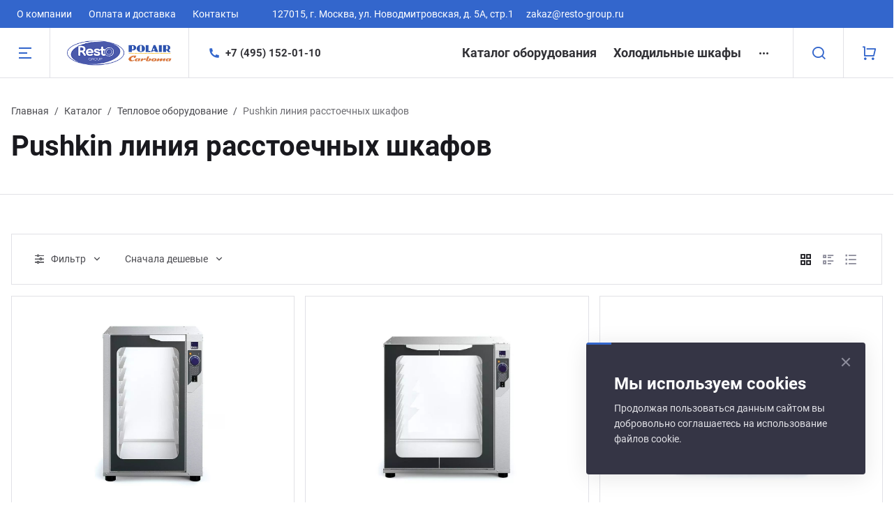

--- FILE ---
content_type: text/html; charset=UTF-8
request_url: https://www.polair-carboma.ru/catalog/teplovoe-oborudovanie/pushkin-liniya-rasstoechnykh-sh/
body_size: 29856
content:
<!DOCTYPE html><html xmlns="http://www.w3.org/1999/xhtml" lang="ru"><head>        <title>Pushkin линия расстоечных шкафов для заведений общественного питания</title>    <meta http-equiv="X-UA-Compatible" content="IE=edge">    <meta name="viewport" content="width=device-width, initial-scale=1.0">    <meta name="HandheldFriendly" content="true" />    <meta name="format-detection" content="telephone=no">    <meta property="og:site_name" content="www.polair-carboma.ru">    <meta property="og:title" content="Pushkin линия расстоечных шкафов для заведений общественного питания">    <meta property="og:url" content="https://">    <meta property="og:type" content="website">    <meta property="og:image" content="https://">    <meta property="og:description" content="Pushkin линия расстоечных шкафов - купить по выгодной цене в Москве в интернет-магазине Polair-Carboma с доставкой по всей России. Полный ассортимент Polair и Carboma всегда в наличии.">    <meta http-equiv="Content-Type" content="text/html; charset=UTF-8" /><meta name="description" content="Pushkin линия расстоечных шкафов - купить по выгодной цене в Москве в интернет-магазине Polair-Carboma с доставкой по всей России. Полный ассортимент Polair и Carboma всегда в наличии." /><link href="/bitrix/js/ui/design-tokens/dist/ui.design-tokens.css?169639987024720"   rel="stylesheet" /><link href="/bitrix/js/socialservices/css/ss.css?16963997765185"   rel="stylesheet" /><link href="/bitrix/js/ui/fonts/opensans/ui.font.opensans.css?16963998022555"   rel="stylesheet" /><link href="/bitrix/js/main/popup/dist/main.popup.bundle.css?169639991529861"   rel="stylesheet" /><link href="/bitrix/templates/prime_polair/vendor/bootstrap/bootstrap.css?1643703027183637"   data-template-style="true"  rel="stylesheet" /><link href="/bitrix/templates/prime_polair/vendor/bootstrap/bootstrap-select.min.css?164370302710717"   data-template-style="true"  rel="stylesheet" /><link href="/bitrix/templates/prime_polair/vendor/lightbox/lightbox.min.css?16437030272822"   data-template-style="true"  rel="stylesheet" /><link href="/bitrix/templates/prime_polair/vendor/fonts/fonts.css?1643703027253"   data-template-style="true"  rel="stylesheet" /><link href="/bitrix/templates/prime_polair/vendor/icons/style.css?16437030275947"   data-template-style="true"  rel="stylesheet" /><link href="/bitrix/templates/prime_polair/vendor/scrollbar/jquery.scrollbar.css?164370302723956"   data-template-style="true"  rel="stylesheet" /><link href="/bitrix/templates/prime_polair/vendor/owl/owl.carousel.min.css?16437030273338"   data-template-style="true"  rel="stylesheet" /><link href="/bitrix/templates/prime_polair/vendor/swiper/swiper-bundle.min.css?164370302715575"   data-template-style="true"  rel="stylesheet" /><link href="/bitrix/templates/prime_polair/vendor/fotorama/fotorama.css?164370302715114"   data-template-style="true"  rel="stylesheet" /><link href="/bitrix/templates/prime_polair/vendor/bootstrap-slider/bootstrap-slider.min.css?16437030279336"   data-template-style="true"  rel="stylesheet" /><link href="/bitrix/templates/prime_polair/vendor/fonts/Roboto/font.css?16437030271841"   data-template-style="true"  rel="stylesheet" /><link href="/bitrix/templates/prime_polair/less_compile/template_styles_zv.css?1766508143645492"   data-template-style="true"  rel="stylesheet" /><link href="/bitrix/panel/main/popup.css?169639984222696"   data-template-style="true"  rel="stylesheet" /><link href="/bitrix/templates/prime_polair/styles.css?1762944528193"   data-template-style="true"  rel="stylesheet" /><script>if(!window.BX)window.BX={};if(!window.BX.message)window.BX.message=function(mess){if(typeof mess==='object'){for(let i in mess) {BX.message[i]=mess[i];} return true;}};</script><script>(window.BX||top.BX).message({'JS_CORE_LOADING':'Загрузка...','JS_CORE_NO_DATA':'- Нет данных -','JS_CORE_WINDOW_CLOSE':'Закрыть','JS_CORE_WINDOW_EXPAND':'Развернуть','JS_CORE_WINDOW_NARROW':'Свернуть в окно','JS_CORE_WINDOW_SAVE':'Сохранить','JS_CORE_WINDOW_CANCEL':'Отменить','JS_CORE_WINDOW_CONTINUE':'Продолжить','JS_CORE_H':'ч','JS_CORE_M':'м','JS_CORE_S':'с','JSADM_AI_HIDE_EXTRA':'Скрыть лишние','JSADM_AI_ALL_NOTIF':'Показать все','JSADM_AUTH_REQ':'Требуется авторизация!','JS_CORE_WINDOW_AUTH':'Войти','JS_CORE_IMAGE_FULL':'Полный размер'});</script><script src="/bitrix/js/main/core/core.js?1696411425487238"></script><script>BX.setJSList(['/bitrix/js/main/core/core_ajax.js','/bitrix/js/main/core/core_promise.js','/bitrix/js/main/polyfill/promise/js/promise.js','/bitrix/js/main/loadext/loadext.js','/bitrix/js/main/loadext/extension.js','/bitrix/js/main/polyfill/promise/js/promise.js','/bitrix/js/main/polyfill/find/js/find.js','/bitrix/js/main/polyfill/includes/js/includes.js','/bitrix/js/main/polyfill/matches/js/matches.js','/bitrix/js/ui/polyfill/closest/js/closest.js','/bitrix/js/main/polyfill/fill/main.polyfill.fill.js','/bitrix/js/main/polyfill/find/js/find.js','/bitrix/js/main/polyfill/matches/js/matches.js','/bitrix/js/main/polyfill/core/dist/polyfill.bundle.js','/bitrix/js/main/core/core.js','/bitrix/js/main/polyfill/intersectionobserver/js/intersectionobserver.js','/bitrix/js/main/lazyload/dist/lazyload.bundle.js','/bitrix/js/main/polyfill/core/dist/polyfill.bundle.js','/bitrix/js/main/parambag/dist/parambag.bundle.js']);</script><script>(window.BX||top.BX).message({'pull_server_enabled':'N','pull_config_timestamp':'0','pull_guest_mode':'N','pull_guest_user_id':'0'});(window.BX||top.BX).message({'PULL_OLD_REVISION':'Для продолжения корректной работы с сайтом необходимо перезагрузить страницу.'});</script><script>(window.BX||top.BX).message({'JS_CORE_LOADING':'Загрузка...','JS_CORE_NO_DATA':'- Нет данных -','JS_CORE_WINDOW_CLOSE':'Закрыть','JS_CORE_WINDOW_EXPAND':'Развернуть','JS_CORE_WINDOW_NARROW':'Свернуть в окно','JS_CORE_WINDOW_SAVE':'Сохранить','JS_CORE_WINDOW_CANCEL':'Отменить','JS_CORE_WINDOW_CONTINUE':'Продолжить','JS_CORE_H':'ч','JS_CORE_M':'м','JS_CORE_S':'с','JSADM_AI_HIDE_EXTRA':'Скрыть лишние','JSADM_AI_ALL_NOTIF':'Показать все','JSADM_AUTH_REQ':'Требуется авторизация!','JS_CORE_WINDOW_AUTH':'Войти','JS_CORE_IMAGE_FULL':'Полный размер'});</script><script>(window.BX||top.BX).message({'LANGUAGE_ID':'ru','FORMAT_DATE':'DD.MM.YYYY','FORMAT_DATETIME':'DD.MM.YYYY HH:MI:SS','COOKIE_PREFIX':'BITRIX_SM','SERVER_TZ_OFFSET':'10800','UTF_MODE':'Y','SITE_ID':'zv','SITE_DIR':'/','USER_ID':'','SERVER_TIME':'1769385475','USER_TZ_OFFSET':'0','USER_TZ_AUTO':'Y','bitrix_sessid':'6f47895e49d2305e995611ea3fb01794'});</script><script src="/bitrix/js/pull/protobuf/protobuf.js?1623928365274055"></script><script src="/bitrix/js/pull/protobuf/model.js?162392836570928"></script><script src="/bitrix/js/rest/client/rest.client.js?162392836617414"></script><script src="/bitrix/js/pull/client/pull.client.js?169639986081012"></script><script src="/bitrix/js/main/pageobject/pageobject.js?1623928378864"></script><script src="/bitrix/js/main/core/core_window.js?165726941698768"></script><script src="/bitrix/js/socialservices/ss.js?16239283651419"></script><script src="/bitrix/js/main/popup/dist/main.popup.bundle.js?1696399913117166"></script><script src="/bitrix/js/currency/currency-core/dist/currency-core.bundle.js?16963997487014"></script><script src="/bitrix/js/currency/core_currency.js?16261637601141"></script><script>(function () {
						"use strict";

						var counter = function ()
						{
							var cookie = (function (name) {
								var parts = ("; " + document.cookie).split("; " + name + "=");
								if (parts.length == 2) {
									try {return JSON.parse(decodeURIComponent(parts.pop().split(";").shift()));}
									catch (e) {}
								}
							})("BITRIX_CONVERSION_CONTEXT_zv");

							if (cookie && cookie.EXPIRE >= BX.message("SERVER_TIME"))
								return;

							var request = new XMLHttpRequest();
							request.open("POST", "/bitrix/tools/conversion/ajax_counter.php", true);
							request.setRequestHeader("Content-type", "application/x-www-form-urlencoded");
							request.send(
								"SITE_ID="+encodeURIComponent("zv")+
								"&sessid="+encodeURIComponent(BX.bitrix_sessid())+
								"&HTTP_REFERER="+encodeURIComponent(document.referrer)
							);
						};

						if (window.frameRequestStart === true)
							BX.addCustomEvent("onFrameDataReceived", counter);
						else
							BX.ready(counter);
					})();</script><link rel="apple-touch-icon" sizes="180x180" href="/upload/nextype.prime/cca/gx388wjwd3dccg0gzucfqja9465ewfpy"><link rel="icon" type="image/png" sizes="192x192" href="/upload/nextype.prime/cca/gx388wjwd3dccg0gzucfqja9465ewfpy"><link rel="icon" type="image/png" sizes="32x32" href="/upload/nextype.prime/cca/gx388wjwd3dccg0gzucfqja9465ewfpy"><link rel="icon" type="image/png" sizes="16x16" href="/upload/nextype.prime/cca/gx388wjwd3dccg0gzucfqja9465ewfpy"><meta name="msapplication-TileColor" content="#3366cc"><meta name="theme-color" content="#ffffff"><script data-skip-moving="true">window.arOptions = {'phone_mask':'+7 (999) 999-99-99','regions_on_subdomains':'N','scroll_top_button':'N','empty_image':'/bitrix/templates/prime_polair/images/no-photo.svg','ya_counter_id':'88889857','grecaptcha':{'active':false,'type':'scoring','key':'','send':'0'}};</script><link href="/bitrix/templates/prime_polair/vendor/fonts/Roboto/font.css" rel="stylesheet" ><script>BX.message([])</script><meta property="og:type" content="website"><meta property="twitter:card" content="summary"><meta property="og:site_name" content="Polair-Carboma / Полаир-Карбома – профессиональное холодильное оборудование для общепита"><meta property="og:url" content="https://www.polair-carboma.ru/catalog/teplovoe-oborudovanie/pushkin-liniya-rasstoechnykh-sh/"><meta property="og:title" content="Pushkin линия расстоечных шкафов для заведений общественного питания"><meta property="og:description" content="Pushkin линия расстоечных шкафов - купить по выгодной цене в Москве в интернет-магазине Polair-Carboma с доставкой по всей России. Полный ассортимент Polair и Carboma всегда в наличии."><script src="/bitrix/templates/prime_polair/vendor/jquery/jquery.min.js?164370302785511"></script><script src="/bitrix/templates/prime_polair/vendor/jquery/jquery.inview.js?16437030271437"></script><script src="/bitrix/templates/prime_polair/vendor/bootstrap/popper.min.js?164370302721003"></script><script src="/bitrix/templates/prime_polair/vendor/bootstrap/bootstrap.min.js?164370302758072"></script><script src="/bitrix/templates/prime_polair/vendor/bootstrap/bootstrap-select.min.js?164370302750638"></script><script src="/bitrix/templates/prime_polair/vendor/bootstrap/i18n/defaults-ru_RU.min.js?16437030271501"></script><script src="/bitrix/templates/prime_polair/vendor/jquery/jquery.modal.js?16437030276487"></script><script src="/bitrix/templates/prime_polair/vendor/jquery/jquery.validate.min.js?164370302722550"></script><script src="/bitrix/templates/prime_polair/vendor/lightbox/lightbox.min.js?164370302719277"></script><script src="/bitrix/templates/prime_polair/vendor/jquery/jquery.cookie.js?16437030273121"></script><script src="/bitrix/templates/prime_polair/vendor/maskedinput/jquery.maskedinput.min.js?16437030274189"></script><script src="/bitrix/templates/prime_polair/vendor/scrollbar/jquery.scrollbar.min.js?164370302713041"></script><script src="/bitrix/templates/prime_polair/vendor/owl/owl.carousel.min.js?164370302744342"></script><script src="/bitrix/templates/prime_polair/vendor/swiper/swiper-bundle.min.js?1643703027134963"></script><script src="/bitrix/templates/prime_polair/vendor/bitrix/forms.pro.js?16437030273653"></script><script src="/bitrix/templates/prime_polair/vendor/fotorama/fotorama.js?164370302738912"></script><script src="/bitrix/templates/prime_polair/vendor/jquery/jquery.lazy.min.js?16437030275022"></script><script src="/bitrix/templates/prime_polair/vendor/bootstrap-slider/bootstrap-slider.min.js?164370302738678"></script><script src="/bitrix/templates/prime_polair/vendor/clipboard/clipboard.min.js?164370302710754"></script><script src="/bitrix/templates/prime_polair/vendor/vue/vue.min.js?164370302793675"></script><script src="/bitrix/templates/prime_polair/script.js?164370302747892"></script><script src="/bitrix/components/bitrix/search.title/script.js?16239282589847"></script><script src="/bitrix/templates/prime_polair/components/bitrix/search.title/main/script.js?16437030263111"></script><script src="/bitrix/templates/prime_polair/components/bitrix/catalog.smart.filter/main/script.js?164370302616285"></script><script src="/bitrix/templates/prime_polair/components/bitrix/catalog.section/main/script.js?16437030267494"></script><script src="/bitrix/templates/prime_polair/components/bitrix/catalog.item/main/script.js?164370302666826"></script><script>var _ba = _ba || []; _ba.push(["aid", "ca740181981d26a2cd994fe60e31262c"]); _ba.push(["host", "www.polair-carboma.ru"]); (function() {var ba = document.createElement("script"); ba.type = "text/javascript"; ba.async = true;ba.src = (document.location.protocol == "https:" ? "https://" : "http://") + "bitrix.info/ba.js";var s = document.getElementsByTagName("script")[0];s.parentNode.insertBefore(ba, s);})();</script>            <link rel="icon" href="https://fimar-shop.ru/upload/nextype.prime/24f/wr73zp6wbx6s16x5kfieujk5b3n4cidb.png" type="image/png">    <style>        .img-lazy-spinner {animation: rotate-lazy-spinner 2s linear infinite; width: 50px; height: 50px;}
        .img-lazy-spinner .path {stroke: #efefef; stroke-linecap: round; animation: dash-lazy-spinner 1.5s ease-in-out infinite;}
        .img-lazy-background {display: flex; align-items: center; justify-content: center;}
        .ajax-block {min-height: 300px; opacity: 0; transition: opacity 1s ease-in-out;}
        .ajax-block.loaded {opacity: 1;}

        @keyframes rotate-lazy-spinner {
            100% {
                transform: rotate(360deg);
            }
        }

        @keyframes dash-lazy-spinner {
            0% {
                stroke-dasharray: 1, 150;
                stroke-dashoffset: 0;
            }
            50% {
                stroke-dasharray: 90, 150;
                stroke-dashoffset: -35;
            }
            100% {
                stroke-dasharray: 90, 150;
                stroke-dashoffset: -124;
            }
        }
    </style></head><body class="inner-page width-1360 btn-type-rectangular titles-type-bold text-size-17px header-title-type-type2"><div id="panel"></div><div id="html-container">    <div class="wrapper">        
        <div class="header type4">    <div class="top-header">        <div class="sub-menu">            
    <ul class="sub-menu-list-0">                <li class="">            <a href="/company/">О компании</a>        </li>                <li class="">            <a href="/delivery/">Оплата и доставка</a>        </li>                <li class="">            <a href="/contacts/">Контакты</a>        </li>            </ul>        </div>                <div class="address">                        127015, г. Москва, ул. Новодмитровская, д. 5А, стр.1&nbsp;&nbsp;&nbsp;&nbsp;&nbsp;&nbsp;<a href="mailto:zakaz@resto-group.ru">zakaz@resto-group.ru</a>                    </div>        
        




    </div>    <div class="main-header">        <div class="menu-btn">            <a href="javascript:void(0)" data-main-menu-btn="" class="icon icon-menu-2-line"></a>        </div>        <div class="logo">            <a href="/">                <img src="/upload/nextype.prime/619/3zs8pquj4qog1ajus5i3m7rnszxnqdfq.png" alt="Polair-Carboma / Полаир-Карбома – профессиональное холодильное оборудование для общепита" class="image black" title="Polair-Carboma / Полаир-Карбома – профессиональное холодильное оборудование для общепита">            
            <svg width="150" class="white" height="40" viewBox="0 0 150 40" fill="none" xmlns="http://www.w3.org/2000/svg"><path fill-rule="evenodd" clip-rule="evenodd" d="M10.6667 0H40V29.3333L29.3333 40H0V10.6667L10.6667 0ZM14.486 15C16.2224 15 17.7254 15.2805 18.9951 15.8414C20.2834 16.4024 21.2729 17.1986 21.9638 18.23C22.6546 19.2614 23 20.4829 23 21.8943C23 23.2876 22.6546 24.509 21.9638 25.5586C21.2729 26.59 20.2834 27.3862 18.9951 27.9471C17.7254 28.49 16.2224 28.7614 14.486 28.7614H10.5371V34H6V15H14.486ZM14.2339 25.1786C15.5969 25.1786 16.6332 24.8981 17.3427 24.3371C18.0522 23.7581 18.4069 22.9438 18.4069 21.8943C18.4069 20.8267 18.0522 20.0124 17.3427 19.4514C16.6332 18.8724 15.5969 18.5829 14.2339 18.5829H10.5371V25.1786H14.2339ZM18.4263 34L16 30H20.5545L23 34H18.4263Z" fill="white"/><path d="M58.8143 10C60.6179 10 62.1791 10.2952 63.4978 10.8857C64.836 11.4762 65.8638 12.3143 66.5814 13.4C67.299 14.4857 67.6577 15.7714 67.6577 17.2571C67.6577 18.7238 67.299 20.0095 66.5814 21.1143C65.8638 22.2 64.836 23.0381 63.4978 23.6286C62.1791 24.2 60.6179 24.4857 58.8143 24.4857H54.7126V30H50V10H58.8143ZM58.5525 20.7143C59.9682 20.7143 61.0446 20.419 61.7815 19.8286C62.5185 19.219 62.8869 18.3619 62.8869 17.2571C62.8869 16.1333 62.5185 15.2762 61.7815 14.6857C61.0446 14.0762 59.9682 13.7714 58.5525 13.7714H54.7126V20.7143H58.5525Z" fill="white"/><path d="M84.8691 30L80.9419 24.4286H76.6075V30H71.8949V10H80.7092C82.5128 10 84.074 10.2952 85.3927 10.8857C86.7309 11.4762 87.7587 12.3143 88.4763 13.4C89.1939 14.4857 89.5526 15.7714 89.5526 17.2571C89.5526 18.7429 89.1842 20.0286 88.4472 21.1143C87.7297 22.181 86.7018 23 85.3637 23.5714L89.9308 30H84.8691ZM84.7819 17.2571C84.7819 16.1333 84.4134 15.2762 83.6764 14.6857C82.9395 14.0762 81.8631 13.7714 80.4474 13.7714H76.6075V20.7429H80.4474C81.8631 20.7429 82.9395 20.4381 83.6764 19.8286C84.4134 19.219 84.7819 18.3619 84.7819 17.2571Z" fill="white"/><path d="M95.1591 10H99.8717V30H95.1591V10Z" fill="white"/><path d="M124.107 30L124.078 18L118.086 27.8857H115.962L109.999 18.2571V30H105.577V10H109.475L117.097 22.4286L124.602 10H128.471L128.529 30H124.107Z" fill="white"/><path d="M150 26.2857V30H134.233V10H149.622V13.7143H138.917V18.0571H148.371V21.6571H138.917V26.2857H150Z" fill="white"/></svg>        </a>            <div class="slogan hidden-xl">                 Официальный дилер            </div>        </div>        <div class="contacts">            

            <div class="phone">                    <a href="tel:74951520110"  class="current"><i class="icon-phone-fill"></i><span>+7 (495) 152-01-10</span></a>    
            </div>        </div>        <div class="menu hidden-lg js-topmenu" id="top-menu-container">            
    <ul class="menu-list-0" id="top-menu-rcHOiw">                <li data-depth="1" data-max-depth="8" class="has-sub">            <a class="font-bold-p" href="/catalog/">Каталог оборудования</a>                                    <div class="sub">                <ul class="menu-list-1">                                        <li data-depth="2" class="has-sub">                        <a href="/catalog/kholodilnye-shkafy/">Холодильные шкафы</a>                        
                                                <div class="sub">                            <ul class="menu-list-2">                                                                <li data-depth="3" class="">                                    <a href="/catalog/kholodilnye-shkafy/spetsializirovannye/">Специализированные</a>                                    
                                                                    </li>                                                                <li data-depth="3" class="">                                    <a href="/catalog/kholodilnye-shkafy/kholodilnye-shkafy-co-steklyan/">Холодильные шкафы cо стеклянными дверьми</a>                                    
                                                                    </li>                                                                <li data-depth="3" class="">                                    <a href="/catalog/kholodilnye-shkafy/kholodilnye-shkafy-dlya-vina/">Холодильные шкафы для вина</a>                                    
                                                                    </li>                                                                <li data-depth="3" class="">                                    <a href="/catalog/kholodilnye-shkafy/kholodilnye-shkafy-dlya-napitk/">Холодильные шкафы для напитков</a>                                    
                                                                    </li>                                                                <li data-depth="3" class="">                                    <a href="/catalog/kholodilnye-shkafy/kholodilnye-shkafy-iz-nerzhave/">Холодильные шкафы из нержавеющей стали</a>                                    
                                                                    </li>                                                                <li data-depth="3" class="">                                    <a href="/catalog/kholodilnye-shkafy/kholodilnye-shkafy-s-metallich/">Холодильные шкафы с металлической дверью</a>                                    
                                                                    </li>                                                            </ul>                        </div>                                            </li>                                        <li data-depth="2" class="">                        <a href="/catalog/kholodilnye-shkafy-farmatsevti/">Холодильные шкафы фармацевтические</a>                        
                                            </li>                                        <li data-depth="2" class="has-sub">                        <a href="/catalog/kholodilnye-stoly/">Холодильные столы</a>                        
                                                <div class="sub">                            <ul class="menu-list-2">                                                                <li data-depth="3" class="">                                    <a href="/catalog/kholodilnye-stoly/dlya-prigotovleniya-pitstsy/">Для приготовления пиццы</a>                                    
                                                                    </li>                                                                <li data-depth="3" class="">                                    <a href="/catalog/kholodilnye-stoly/nastolnye-vitriny/">Настольные витрины</a>                                    
                                                                    </li>                                                                <li data-depth="3" class="">                                    <a href="/catalog/kholodilnye-stoly/s-vydvizhnymi-yashchikami/">С выдвижными ящиками</a>                                    
                                                                    </li>                                                                <li data-depth="3" class="">                                    <a href="/catalog/kholodilnye-stoly/s-okhlazhdaemoy-stoleshnitsey/">С охлаждаемой столешницей</a>                                    
                                                                    </li>                                                                <li data-depth="3" class="">                                    <a href="/catalog/kholodilnye-stoly/saladetty-kholodilnye/">Саладетты холодильные</a>                                    
                                                                    </li>                                                                <li data-depth="3" class="">                                    <a href="/catalog/kholodilnye-stoly/so-steklyannymi-dvermi/">Со стеклянными дверьми</a>                                    
                                                                    </li>                                                                <li data-depth="3" class="">                                    <a href="/catalog/kholodilnye-stoly/srednetemperaturnye-kholodilny/">Среднетемпературные холодильные столы</a>                                    
                                                                    </li>                                                                <li data-depth="3" class="">                                    <a href="/catalog/kholodilnye-stoly/stoly-morozilnye/">Столы морозильные</a>                                    
                                                                    </li>                                                                <li data-depth="3" class="">                                    <a href="/catalog/kholodilnye-stoly/yubileynaya-seriya-30-let/">Юбилейная серия - 30 лет</a>                                    
                                                                    </li>                                                            </ul>                        </div>                                            </li>                                        <li data-depth="2" class="has-sub">                        <a href="/catalog/teplovoe-oborudovanie/">Тепловое оборудование</a>                        
                                                <div class="sub">                            <ul class="menu-list-2">                                                                <li data-depth="3" class="">                                    <a href="/catalog/teplovoe-oborudovanie/chekhov-pekarskaya-liniya/">Chekhov пекарская линия</a>                                    
                                                                    </li>                                                                <li data-depth="3" class="">                                    <a href="/catalog/teplovoe-oborudovanie/gogol-liniya-konvektsionnykh-p/">Gogol линия конвекционных печей</a>                                    
                                                                    </li>                                                                <li data-depth="3" class=" active">                                    <a href="/catalog/teplovoe-oborudovanie/pushkin-liniya-rasstoechnykh-sh/">Pushkin линия расстоечных шкафов</a>                                    
                                                                    </li>                                                                <li data-depth="3" class="">                                    <a href="/catalog/teplovoe-oborudovanie/tolstoy-gastronomicheskaya-lin/">Tolstoy гастрономическая линия</a>                                    
                                                                    </li>                                                            </ul>                        </div>                                            </li>                                        <li data-depth="2" class="has-sub">                        <a href="/catalog/kholodilnye-mashiny/">Холодильные машины</a>                        
                                                <div class="sub">                            <ul class="menu-list-2">                                                                <li data-depth="3" class="">                                    <a href="/catalog/kholodilnye-mashiny/bi-bloki/">Би-Блоки</a>                                    
                                                                    </li>                                                                <li data-depth="3" class="">                                    <a href="/catalog/kholodilnye-mashiny/vozdukhookhladiteli/">Воздухоохладители</a>                                    
                                                                    </li>                                                                <li data-depth="3" class="">                                    <a href="/catalog/kholodilnye-mashiny/dopolnitelnoe-oborudovanie/">Дополнительное оборудование</a>                                    
                                                                    </li>                                                                <li data-depth="3" class="">                                    <a href="/catalog/kholodilnye-mashiny/kompressorno-kondensatornye-ag/">Компрессорно-конденсаторные агрегаты</a>                                    
                                                                    </li>                                                                <li data-depth="3" class="">                                    <a href="/catalog/kholodilnye-mashiny/monobloki/">Моноблоки</a>                                    
                                                                    </li>                                                                <li data-depth="3" class="">                                    <a href="/catalog/kholodilnye-mashiny/monobloki-potolochnye/">Моноблоки потолочные</a>                                    
                                                                    </li>                                                                <li data-depth="3" class="">                                    <a href="/catalog/kholodilnye-mashiny/monobloki-rantsevye/">Моноблоки ранцевые</a>                                    
                                                                    </li>                                                                <li data-depth="3" class="">                                    <a href="/catalog/kholodilnye-mashiny/split-sistemy/">Сплит-системы</a>                                    
                                                                    </li>                                                            </ul>                        </div>                                            </li>                                        <li data-depth="2" class="has-sub">                        <a href="/catalog/kholodilnye-kamery/">Холодильные камеры</a>                        
                                                <div class="sub">                            <ul class="menu-list-2">                                                                <li data-depth="3" class="">                                    <a href="/catalog/kholodilnye-kamery/minicella/">Minicella</a>                                    
                                                                    </li>                                                                <li data-depth="3" class="">                                    <a href="/catalog/kholodilnye-kamery/polair-standard/">POLAIR Standard</a>                                    
                                                                    </li>                                                            </ul>                        </div>                                            </li>                                        <li data-depth="2" class="has-sub">                        <a href="/catalog/oborudovanie-carboma/">Оборудование Carboma</a>                        
                                                <div class="sub">                            <ul class="menu-list-2">                                                                <li data-depth="3" class="">                                    <a href="/catalog/oborudovanie-carboma/vitriny-dlya-ingredientov/">Витрины для ингредиентов</a>                                    
                                                                    </li>                                                                <li data-depth="3" class="">                                    <a href="/catalog/oborudovanie-carboma/gastronomicheskie-vitriny/">Гастрономические витрины</a>                                    
                                                                    </li>                                                                <li data-depth="3" class="">                                    <a href="/catalog/oborudovanie-carboma/konditerskie-vitriny/">Кондитерские витрины</a>                                    
                                                                    </li>                                                                <li data-depth="3" class="">                                    <a href="/catalog/oborudovanie-carboma/nastolnye-vitriny_/">Настольные витрины</a>                                    
                                                                    </li>                                                                <li data-depth="3" class="">                                    <a href="/catalog/oborudovanie-carboma/kholodilnye-gorki/">Холодильные горки</a>                                    
                                                                    </li>                                                                <li data-depth="3" class="">                                    <a href="/catalog/oborudovanie-carboma/kholodilnye-shkafy_/">Холодильные шкафы</a>                                    
                                                                    </li>                                                            </ul>                        </div>                                            </li>                                        <li data-depth="2" class="has-sub">                        <a href="/catalog/magazinostroenie/">Магазиностроение</a>                        
                                                <div class="sub">                            <ul class="menu-list-2">                                                                <li data-depth="3" class="">                                    <a href="/catalog/magazinostroenie/bonety-morozilnye/">Бонеты морозильные</a>                                    
                                                                    </li>                                                                <li data-depth="3" class="">                                    <a href="/catalog/magazinostroenie/pristennye-morozilnye-stellazh/">Пристенные морозильные стеллажи</a>                                    
                                                                    </li>                                                            </ul>                        </div>                                            </li>                                        <li data-depth="2" class="">                        <a href="/catalog/kamery-shokovoy-zamorozki/">Камеры шоковой заморозки</a>                        
                                            </li>                                        <li data-depth="2" class="">                        <a href="/catalog/shkafy-shokovoy-zamorozki/">Шкафы шоковой заморозки</a>                        
                                            </li>                                    </ul>            </div>                                </li>                <li data-depth="1" data-max-depth="1" class="has-sub">            <a class="font-bold-p" href="/catalog/kholodilnye-shkafy/">Холодильные шкафы</a>                                    <div class="sub">                <ul class="menu-list-1">                                        <li data-depth="2" class="">                        <a href="/catalog/kholodilnye-shkafy/spetsializirovannye/">Специализированные</a>                        
                                            </li>                                        <li data-depth="2" class="">                        <a href="/catalog/kholodilnye-shkafy/kholodilnye-shkafy-co-steklyan/">Холодильные шкафы cо стеклянными дверьми</a>                        
                                            </li>                                        <li data-depth="2" class="">                        <a href="/catalog/kholodilnye-shkafy/kholodilnye-shkafy-dlya-vina/">Холодильные шкафы для вина</a>                        
                                            </li>                                        <li data-depth="2" class="">                        <a href="/catalog/kholodilnye-shkafy/kholodilnye-shkafy-dlya-napitk/">Холодильные шкафы для напитков</a>                        
                                            </li>                                        <li data-depth="2" class="">                        <a href="/catalog/kholodilnye-shkafy/kholodilnye-shkafy-iz-nerzhave/">Холодильные шкафы из нержавеющей стали</a>                        
                                            </li>                                        <li data-depth="2" class="">                        <a href="/catalog/kholodilnye-shkafy/kholodilnye-shkafy-s-metallich/">Холодильные шкафы с металлической дверью</a>                        
                                            </li>                                    </ul>            </div>                                </li>                <li data-depth="1" data-max-depth="1" class="">            <a class="font-bold-p" href="/catalog/kholodilnye-shkafy-farmatsevti/">Холодильные шкафы фармацевтические</a>                                            </li>                <li data-depth="1" data-max-depth="1" class="has-sub">            <a class="font-bold-p" href="/catalog/kholodilnye-stoly/">Холодильные столы</a>                                    <div class="sub">                <ul class="menu-list-1">                                        <li data-depth="2" class="">                        <a href="/catalog/kholodilnye-stoly/dlya-prigotovleniya-pitstsy/">Для приготовления пиццы</a>                        
                                            </li>                                        <li data-depth="2" class="">                        <a href="/catalog/kholodilnye-stoly/nastolnye-vitriny/">Настольные витрины</a>                        
                                            </li>                                        <li data-depth="2" class="">                        <a href="/catalog/kholodilnye-stoly/s-vydvizhnymi-yashchikami/">С выдвижными ящиками</a>                        
                                            </li>                                        <li data-depth="2" class="">                        <a href="/catalog/kholodilnye-stoly/s-okhlazhdaemoy-stoleshnitsey/">С охлаждаемой столешницей</a>                        
                                            </li>                                        <li data-depth="2" class="">                        <a href="/catalog/kholodilnye-stoly/saladetty-kholodilnye/">Саладетты холодильные</a>                        
                                            </li>                                        <li data-depth="2" class="">                        <a href="/catalog/kholodilnye-stoly/so-steklyannymi-dvermi/">Со стеклянными дверьми</a>                        
                                            </li>                                        <li data-depth="2" class="">                        <a href="/catalog/kholodilnye-stoly/srednetemperaturnye-kholodilny/">Среднетемпературные холодильные столы</a>                        
                                            </li>                                        <li data-depth="2" class="">                        <a href="/catalog/kholodilnye-stoly/stoly-morozilnye/">Столы морозильные</a>                        
                                            </li>                                        <li data-depth="2" class="">                        <a href="/catalog/kholodilnye-stoly/yubileynaya-seriya-30-let/">Юбилейная серия - 30 лет</a>                        
                                            </li>                                    </ul>            </div>                                </li>                <li data-depth="1" data-max-depth="1" class="has-sub">            <a class="font-bold-p" href="/catalog/teplovoe-oborudovanie/">Тепловое оборудование</a>                                    <div class="sub">                <ul class="menu-list-1">                                        <li data-depth="2" class="">                        <a href="/catalog/teplovoe-oborudovanie/chekhov-pekarskaya-liniya/">Chekhov пекарская линия</a>                        
                                            </li>                                        <li data-depth="2" class="">                        <a href="/catalog/teplovoe-oborudovanie/gogol-liniya-konvektsionnykh-p/">Gogol линия конвекционных печей</a>                        
                                            </li>                                        <li data-depth="2" class="">                        <a href="/catalog/teplovoe-oborudovanie/pushkin-liniya-rasstoechnykh-sh/">Pushkin линия расстоечных шкафов</a>                        
                                            </li>                                        <li data-depth="2" class="">                        <a href="/catalog/teplovoe-oborudovanie/tolstoy-gastronomicheskaya-lin/">Tolstoy гастрономическая линия</a>                        
                                            </li>                                    </ul>            </div>                                </li>                <li data-depth="1" data-max-depth="1" class="has-sub">            <a class="font-bold-p" href="/catalog/kholodilnye-mashiny/">Холодильные машины</a>                                    <div class="sub">                <ul class="menu-list-1">                                        <li data-depth="2" class="">                        <a href="/catalog/kholodilnye-mashiny/bi-bloki/">Би-Блоки</a>                        
                                            </li>                                        <li data-depth="2" class="">                        <a href="/catalog/kholodilnye-mashiny/vozdukhookhladiteli/">Воздухоохладители</a>                        
                                            </li>                                        <li data-depth="2" class="">                        <a href="/catalog/kholodilnye-mashiny/dopolnitelnoe-oborudovanie/">Дополнительное оборудование</a>                        
                                            </li>                                        <li data-depth="2" class="">                        <a href="/catalog/kholodilnye-mashiny/kompressorno-kondensatornye-ag/">Компрессорно-конденсаторные агрегаты</a>                        
                                            </li>                                        <li data-depth="2" class="">                        <a href="/catalog/kholodilnye-mashiny/monobloki/">Моноблоки</a>                        
                                            </li>                                        <li data-depth="2" class="">                        <a href="/catalog/kholodilnye-mashiny/monobloki-potolochnye/">Моноблоки потолочные</a>                        
                                            </li>                                        <li data-depth="2" class="">                        <a href="/catalog/kholodilnye-mashiny/monobloki-rantsevye/">Моноблоки ранцевые</a>                        
                                            </li>                                        <li data-depth="2" class="">                        <a href="/catalog/kholodilnye-mashiny/split-sistemy/">Сплит-системы</a>                        
                                            </li>                                    </ul>            </div>                                </li>                <li data-depth="1" data-max-depth="1" class="has-sub">            <a class="font-bold-p" href="/catalog/kholodilnye-kamery/">Холодильные камеры</a>                                    <div class="sub">                <ul class="menu-list-1">                                        <li data-depth="2" class="">                        <a href="/catalog/kholodilnye-kamery/minicella/">Minicella</a>                        
                                            </li>                                        <li data-depth="2" class="">                        <a href="/catalog/kholodilnye-kamery/polair-standard/">POLAIR Standard</a>                        
                                            </li>                                    </ul>            </div>                                </li>                <li data-depth="1" data-max-depth="1" class="has-sub">            <a class="font-bold-p" href="/catalog/oborudovanie-carboma/">Оборудование Carboma</a>                                    <div class="sub">                <ul class="menu-list-1">                                        <li data-depth="2" class="">                        <a href="/catalog/oborudovanie-carboma/vitriny-dlya-ingredientov/">Витрины для ингредиентов</a>                        
                                            </li>                                        <li data-depth="2" class="">                        <a href="/catalog/oborudovanie-carboma/gastronomicheskie-vitriny/">Гастрономические витрины</a>                        
                                            </li>                                        <li data-depth="2" class="">                        <a href="/catalog/oborudovanie-carboma/konditerskie-vitriny/">Кондитерские витрины</a>                        
                                            </li>                                        <li data-depth="2" class="">                        <a href="/catalog/oborudovanie-carboma/nastolnye-vitriny_/">Настольные витрины</a>                        
                                            </li>                                        <li data-depth="2" class="">                        <a href="/catalog/oborudovanie-carboma/kholodilnye-gorki/">Холодильные горки</a>                        
                                            </li>                                        <li data-depth="2" class="">                        <a href="/catalog/oborudovanie-carboma/kholodilnye-shkafy_/">Холодильные шкафы</a>                        
                                            </li>                                    </ul>            </div>                                </li>                <li data-depth="1" data-max-depth="1" class="has-sub">            <a class="font-bold-p" href="/catalog/magazinostroenie/">Магазиностроение</a>                                    <div class="sub">                <ul class="menu-list-1">                                        <li data-depth="2" class="">                        <a href="/catalog/magazinostroenie/bonety-morozilnye/">Бонеты морозильные</a>                        
                                            </li>                                        <li data-depth="2" class="">                        <a href="/catalog/magazinostroenie/pristennye-morozilnye-stellazh/">Пристенные морозильные стеллажи</a>                        
                                            </li>                                    </ul>            </div>                                </li>                <li data-depth="1" data-max-depth="1" class="">            <a class="font-bold-p" href="/catalog/kamery-shokovoy-zamorozki/">Камеры шоковой заморозки</a>                                            </li>                <li data-depth="1" data-max-depth="1" class="">            <a class="font-bold-p" href="/catalog/shkafy-shokovoy-zamorozki/">Шкафы шоковой заморозки</a>                                            </li>            </ul><script>$(document).ready(function () {
    
    $('body').on('mouseover', '#top-menu-rcHOiw li', function () {
        if ($(this).hasClass('has-sub'))
            $(this).addClass('open');
        
        if (parseInt($(this).data('depth')) > 0) {
            var depth = $('#top-menu-rcHOiw li.open').length;

            // set max height
            var maxHeight = $(this).hasClass('has-sub') ? parseInt($(this).find("> .sub").outerHeight(true)) : 0;

            $('#top-menu-rcHOiw li.open.has-sub').each(function () {
                
                var currentHeight = parseInt($(this).find("> .sub").outerHeight(true));
                if (currentHeight > maxHeight)
                    maxHeight = currentHeight;
            });
            
            $('#top-menu-rcHOiw .sub').css('min-height', maxHeight + 'px');
        }
    });
    
    $('body').on('mouseout', '#top-menu-rcHOiw li', function () {
        if ($(this).hasClass('has-sub'))
            $(this).removeClass('open');
        
        if (parseInt($(this).data('depth')) > 0) {
            $('#top-menu-rcHOiw .sub').css('min-height','auto');
        }
    });
    
    var resizeCallback = function () {
        $('#top-menu-rcHOiw > li').each(function () {
        var maxDepth = parseInt($(this).data('max-depth')),
            rightOffset = parseInt($(window).width() - ($(this).offset().left + $(this).outerWidth()));
            
            if (maxDepth > 1) {
                var sumWidth = parseInt($(this).find("> .sub").outerWidth()) * maxDepth;

                if (sumWidth > rightOffset)
                    $(this).addClass('offset-left');

            }
        });
    };
    
    resizeCallback();
    
    var fnResize = window.CPrime.waitResize.call(this, resizeCallback, 300);
    $(window).resize(fnResize);
    

});</script>        </div>        <div class="icons">            <div class="auth-popup-container"></div><a href="javascript:void(0)" data-header-search-btn="" class="icon icon-search-line"></a><div id="bx_basketFKauiI" class="basket-container-items">    <a href="/basket/" class="icon icon-shopping-cart-line"></a></div><script>    if (typeof(window.CPrime.initBasket) == 'function') {
        window.CPrime.initBasket({
            siteId: 'zv',
            cartId: 'bx_basketFKauiI',
            ajaxPath: '/bitrix/components/bitrix/sale.basket.basket.line/ajax.php',
            templateName: 'header',
            arParams: {'HIDE_ON_BASKET_PAGES':'N','PATH_TO_BASKET':'/basket/','PATH_TO_ORDER':'/order/','PATH_TO_PERSONAL':'/personal/','PATH_TO_PROFILE':'/personal/','PATH_TO_REGISTER':'/auth/','SHOW_PRODUCTS':'Y','PATH_TO_CATALOG':'/catalog/','CACHE_TYPE':'A','SHOW_NUM_PRODUCTS':'Y','SHOW_TOTAL_PRICE':'Y','SHOW_EMPTY_VALUES':'Y','SHOW_PERSONAL_LINK':'N','SHOW_AUTHOR':'N','SHOW_REGISTRATION':'N','PATH_TO_AUTHORIZE':'/auth/','SHOW_DELAY':'Y','SHOW_NOTAVAIL':'Y','SHOW_IMAGE':'Y','SHOW_PRICE':'Y','SHOW_SUMMARY':'Y','POSITION_FIXED':'N','POSITION_VERTICAL':'top','POSITION_HORIZONTAL':'right','MAX_IMAGE_SIZE':'70','AJAX':'N','~HIDE_ON_BASKET_PAGES':'N','~PATH_TO_BASKET':'/basket/','~PATH_TO_ORDER':'/order/','~PATH_TO_PERSONAL':'/personal/','~PATH_TO_PROFILE':'/personal/','~PATH_TO_REGISTER':'/auth/','~SHOW_PRODUCTS':'Y','~PATH_TO_CATALOG':'/catalog/','~CACHE_TYPE':'A','~SHOW_NUM_PRODUCTS':'Y','~SHOW_TOTAL_PRICE':'Y','~SHOW_EMPTY_VALUES':'Y','~SHOW_PERSONAL_LINK':'N','~SHOW_AUTHOR':'N','~SHOW_REGISTRATION':'N','~PATH_TO_AUTHORIZE':'/auth/','~SHOW_DELAY':'Y','~SHOW_NOTAVAIL':'Y','~SHOW_IMAGE':'Y','~SHOW_PRICE':'Y','~SHOW_SUMMARY':'Y','~POSITION_FIXED':'N','~POSITION_VERTICAL':'top','~POSITION_HORIZONTAL':'right','~MAX_IMAGE_SIZE':'70','~AJAX':'N','cartId':'bx_basketFKauiI'}        });
    }</script>        </div>    </div>    <div class="search-header">    <div class="search-line" id="title-search">    <div class="container">        <form action="/catalog/" class="search-form">            <div class="input">                <input type="search" id="title-search-input" name="q" placeholder="Начните вводить название товара" />            </div>            <div class="buttons">                <button type="submit" class="btn btn-s btn-primary">Найти</button>                <a href="javascript:void(0)" data-header-search-close-btn="" class="icon icon-close-line close"></a>            </div>        </form>    </div></div><div class="search-fast-result"><div class="scrollbar-inner" id="title-search-results"></div></div><script>BX.ready(function(){
		new JCPrimeTitleSearch({
			'AJAX_PAGE' : '/catalog/teplovoe-oborudovanie/pushkin-liniya-rasstoechnykh-sh/',
			'CONTAINER_ID': 'title-search',
                        'RESULT_CONTAINER_ID': 'title-search-results',
			'INPUT_ID': 'title-search-input',
			'MIN_QUERY_LEN': 2
		});
	});</script></div></div>                <div class="header type2-fixed header-fixed">    
    <div class="container">        <div class="main-header">            
            <div class="menu-btn">                <a href="javascript:void(0)" data-main-menu-btn="" class="icon icon-menu-2-line"></a>            </div>            <div class="logo">                <a href="/">                <img src="/upload/nextype.prime/619/3zs8pquj4qog1ajus5i3m7rnszxnqdfq.png" alt="Polair-Carboma / Полаир-Карбома – профессиональное холодильное оборудование для общепита" class="image black" title="Polair-Carboma / Полаир-Карбома – профессиональное холодильное оборудование для общепита">            
            <svg width="150" class="white" height="40" viewBox="0 0 150 40" fill="none" xmlns="http://www.w3.org/2000/svg"><path fill-rule="evenodd" clip-rule="evenodd" d="M10.6667 0H40V29.3333L29.3333 40H0V10.6667L10.6667 0ZM14.486 15C16.2224 15 17.7254 15.2805 18.9951 15.8414C20.2834 16.4024 21.2729 17.1986 21.9638 18.23C22.6546 19.2614 23 20.4829 23 21.8943C23 23.2876 22.6546 24.509 21.9638 25.5586C21.2729 26.59 20.2834 27.3862 18.9951 27.9471C17.7254 28.49 16.2224 28.7614 14.486 28.7614H10.5371V34H6V15H14.486ZM14.2339 25.1786C15.5969 25.1786 16.6332 24.8981 17.3427 24.3371C18.0522 23.7581 18.4069 22.9438 18.4069 21.8943C18.4069 20.8267 18.0522 20.0124 17.3427 19.4514C16.6332 18.8724 15.5969 18.5829 14.2339 18.5829H10.5371V25.1786H14.2339ZM18.4263 34L16 30H20.5545L23 34H18.4263Z" fill="white"/><path d="M58.8143 10C60.6179 10 62.1791 10.2952 63.4978 10.8857C64.836 11.4762 65.8638 12.3143 66.5814 13.4C67.299 14.4857 67.6577 15.7714 67.6577 17.2571C67.6577 18.7238 67.299 20.0095 66.5814 21.1143C65.8638 22.2 64.836 23.0381 63.4978 23.6286C62.1791 24.2 60.6179 24.4857 58.8143 24.4857H54.7126V30H50V10H58.8143ZM58.5525 20.7143C59.9682 20.7143 61.0446 20.419 61.7815 19.8286C62.5185 19.219 62.8869 18.3619 62.8869 17.2571C62.8869 16.1333 62.5185 15.2762 61.7815 14.6857C61.0446 14.0762 59.9682 13.7714 58.5525 13.7714H54.7126V20.7143H58.5525Z" fill="white"/><path d="M84.8691 30L80.9419 24.4286H76.6075V30H71.8949V10H80.7092C82.5128 10 84.074 10.2952 85.3927 10.8857C86.7309 11.4762 87.7587 12.3143 88.4763 13.4C89.1939 14.4857 89.5526 15.7714 89.5526 17.2571C89.5526 18.7429 89.1842 20.0286 88.4472 21.1143C87.7297 22.181 86.7018 23 85.3637 23.5714L89.9308 30H84.8691ZM84.7819 17.2571C84.7819 16.1333 84.4134 15.2762 83.6764 14.6857C82.9395 14.0762 81.8631 13.7714 80.4474 13.7714H76.6075V20.7429H80.4474C81.8631 20.7429 82.9395 20.4381 83.6764 19.8286C84.4134 19.219 84.7819 18.3619 84.7819 17.2571Z" fill="white"/><path d="M95.1591 10H99.8717V30H95.1591V10Z" fill="white"/><path d="M124.107 30L124.078 18L118.086 27.8857H115.962L109.999 18.2571V30H105.577V10H109.475L117.097 22.4286L124.602 10H128.471L128.529 30H124.107Z" fill="white"/><path d="M150 26.2857V30H134.233V10H149.622V13.7143H138.917V18.0571H148.371V21.6571H138.917V26.2857H150Z" fill="white"/></svg>        </a>            </div>           
          
            <div class="search-header">                <div class="search-line" id="title-search-fly">    <div class="container">        <form action="/catalog/" class="search-form">            <div class="input">                <input type="search" id="title-search-input-fly" name="q" placeholder="Начните вводить название товара" />            </div>            <div class="buttons">                <button type="submit" class="btn btn-s btn-primary">Найти</button>                <a href="javascript:void(0)" data-header-search-close-btn="" class="icon icon-close-line close"></a>            </div>        </form>    </div></div><div class="search-fast-result"><div class="scrollbar-inner" id="title-search-fly-results"></div></div><script>BX.ready(function(){
		new JCPrimeTitleSearch({
			'AJAX_PAGE' : '/catalog/teplovoe-oborudovanie/pushkin-liniya-rasstoechnykh-sh/',
			'CONTAINER_ID': 'title-search-fly',
                        'RESULT_CONTAINER_ID': 'title-search-fly-results',
			'INPUT_ID': 'title-search-input-fly',
			'MIN_QUERY_LEN': 2
		});
	});</script>            </div>            <div class="contacts">                                
                
                <div class="phone">                        <a href="tel:74951520110"  class="current"><i class="icon-phone-fill"></i><span>+7 (495) 152-01-10</span></a>    
                </div>            </div>            
            <div class="icons">                <div class="auth-popup-container"></div><a href="javascript:void(0)" data-header-search-btn="" class="icon icon-search-line"></a><div id="bx_basketT0kNhm" class="basket-container-items">    <a href="/basket/" class="icon icon-shopping-cart-line"></a></div><script>    if (typeof(window.CPrime.initBasket) == 'function') {
        window.CPrime.initBasket({
            siteId: 'zv',
            cartId: 'bx_basketT0kNhm',
            ajaxPath: '/bitrix/components/bitrix/sale.basket.basket.line/ajax.php',
            templateName: 'header',
            arParams: {'HIDE_ON_BASKET_PAGES':'N','PATH_TO_BASKET':'/basket/','PATH_TO_ORDER':'/order/','PATH_TO_PERSONAL':'/personal/','PATH_TO_PROFILE':'/personal/','PATH_TO_REGISTER':'/auth/','SHOW_PRODUCTS':'Y','PATH_TO_CATALOG':'/catalog/','CACHE_TYPE':'A','SHOW_NUM_PRODUCTS':'Y','SHOW_TOTAL_PRICE':'Y','SHOW_EMPTY_VALUES':'Y','SHOW_PERSONAL_LINK':'N','SHOW_AUTHOR':'N','SHOW_REGISTRATION':'N','PATH_TO_AUTHORIZE':'/auth/','SHOW_DELAY':'Y','SHOW_NOTAVAIL':'Y','SHOW_IMAGE':'Y','SHOW_PRICE':'Y','SHOW_SUMMARY':'Y','POSITION_FIXED':'N','POSITION_VERTICAL':'top','POSITION_HORIZONTAL':'right','MAX_IMAGE_SIZE':'70','AJAX':'N','~HIDE_ON_BASKET_PAGES':'N','~PATH_TO_BASKET':'/basket/','~PATH_TO_ORDER':'/order/','~PATH_TO_PERSONAL':'/personal/','~PATH_TO_PROFILE':'/personal/','~PATH_TO_REGISTER':'/auth/','~SHOW_PRODUCTS':'Y','~PATH_TO_CATALOG':'/catalog/','~CACHE_TYPE':'A','~SHOW_NUM_PRODUCTS':'Y','~SHOW_TOTAL_PRICE':'Y','~SHOW_EMPTY_VALUES':'Y','~SHOW_PERSONAL_LINK':'N','~SHOW_AUTHOR':'N','~SHOW_REGISTRATION':'N','~PATH_TO_AUTHORIZE':'/auth/','~SHOW_DELAY':'Y','~SHOW_NOTAVAIL':'Y','~SHOW_IMAGE':'Y','~SHOW_PRICE':'Y','~SHOW_SUMMARY':'Y','~POSITION_FIXED':'N','~POSITION_VERTICAL':'top','~POSITION_HORIZONTAL':'right','~MAX_IMAGE_SIZE':'70','~AJAX':'N','cartId':'bx_basketT0kNhm'}        });
    }</script>            </div>        </div>    </div></div>                <div class="header-mobile">    <div class="menu">        <a href="javascript:void(0)" data-mobile-menu-btn="" class="icon icon-menu-2-line"></a>    </div>    <div class="logo">        <a href="/">                <img src="/upload/nextype.prime/619/3zs8pquj4qog1ajus5i3m7rnszxnqdfq.png" alt="Polair-Carboma / Полаир-Карбома – профессиональное холодильное оборудование для общепита" class="image black" title="Polair-Carboma / Полаир-Карбома – профессиональное холодильное оборудование для общепита">            
            <svg width="150" class="white" height="40" viewBox="0 0 150 40" fill="none" xmlns="http://www.w3.org/2000/svg"><path fill-rule="evenodd" clip-rule="evenodd" d="M10.6667 0H40V29.3333L29.3333 40H0V10.6667L10.6667 0ZM14.486 15C16.2224 15 17.7254 15.2805 18.9951 15.8414C20.2834 16.4024 21.2729 17.1986 21.9638 18.23C22.6546 19.2614 23 20.4829 23 21.8943C23 23.2876 22.6546 24.509 21.9638 25.5586C21.2729 26.59 20.2834 27.3862 18.9951 27.9471C17.7254 28.49 16.2224 28.7614 14.486 28.7614H10.5371V34H6V15H14.486ZM14.2339 25.1786C15.5969 25.1786 16.6332 24.8981 17.3427 24.3371C18.0522 23.7581 18.4069 22.9438 18.4069 21.8943C18.4069 20.8267 18.0522 20.0124 17.3427 19.4514C16.6332 18.8724 15.5969 18.5829 14.2339 18.5829H10.5371V25.1786H14.2339ZM18.4263 34L16 30H20.5545L23 34H18.4263Z" fill="white"/><path d="M58.8143 10C60.6179 10 62.1791 10.2952 63.4978 10.8857C64.836 11.4762 65.8638 12.3143 66.5814 13.4C67.299 14.4857 67.6577 15.7714 67.6577 17.2571C67.6577 18.7238 67.299 20.0095 66.5814 21.1143C65.8638 22.2 64.836 23.0381 63.4978 23.6286C62.1791 24.2 60.6179 24.4857 58.8143 24.4857H54.7126V30H50V10H58.8143ZM58.5525 20.7143C59.9682 20.7143 61.0446 20.419 61.7815 19.8286C62.5185 19.219 62.8869 18.3619 62.8869 17.2571C62.8869 16.1333 62.5185 15.2762 61.7815 14.6857C61.0446 14.0762 59.9682 13.7714 58.5525 13.7714H54.7126V20.7143H58.5525Z" fill="white"/><path d="M84.8691 30L80.9419 24.4286H76.6075V30H71.8949V10H80.7092C82.5128 10 84.074 10.2952 85.3927 10.8857C86.7309 11.4762 87.7587 12.3143 88.4763 13.4C89.1939 14.4857 89.5526 15.7714 89.5526 17.2571C89.5526 18.7429 89.1842 20.0286 88.4472 21.1143C87.7297 22.181 86.7018 23 85.3637 23.5714L89.9308 30H84.8691ZM84.7819 17.2571C84.7819 16.1333 84.4134 15.2762 83.6764 14.6857C82.9395 14.0762 81.8631 13.7714 80.4474 13.7714H76.6075V20.7429H80.4474C81.8631 20.7429 82.9395 20.4381 83.6764 19.8286C84.4134 19.219 84.7819 18.3619 84.7819 17.2571Z" fill="white"/><path d="M95.1591 10H99.8717V30H95.1591V10Z" fill="white"/><path d="M124.107 30L124.078 18L118.086 27.8857H115.962L109.999 18.2571V30H105.577V10H109.475L117.097 22.4286L124.602 10H128.471L128.529 30H124.107Z" fill="white"/><path d="M150 26.2857V30H134.233V10H149.622V13.7143H138.917V18.0571H148.371V21.6571H138.917V26.2857H150Z" fill="white"/></svg>        </a>    </div>    <div class="contacts hidden-md">        <div class="phone">            
    <a href="tel:74951520110"  class="current"><i class="icon-phone-fill"></i><span>+7 (495) 152-01-10</span></a>    
        </div>    </div>    <div class="icons">        <div class="auth-popup-container">    <div class="auth-popup">                
        <form name="system_auth_form6zOYVN" method="post" target="_top" action="/catalog/teplovoe-oborudovanie/pushkin-liniya-rasstoechnykh-sh/">                            <input type="hidden" name="backurl" value="/catalog/teplovoe-oborudovanie/pushkin-liniya-rasstoechnykh-sh/" />                                    <input type="hidden" name="AUTH_FORM" value="Y" />            <input type="hidden" name="TYPE" value="AUTH" />            <div class="form-group light">                <input type="email" name="USER_LOGIN" class="form-control" maxlength="50" value="" size="17" />                <label>E-mail <span class="danger-color">*</span></label>            </div>            <div class="form-group light">                <input type="password" name="USER_PASSWORD" class="form-control" maxlength="255" size="17" autocomplete="off" />                <label>Пароль <span class="danger-color">*</span></label>            </div>            
            <div class="row auth-actions align-items-center">                <div class="col">                    <div class="form-group form-check">                        <input type="checkbox"  id="USER_REMEMBER_6zOYVN" class="form-check-input" name="USER_REMEMBER" value="Y" />                        <label for="USER_REMEMBER_6zOYVN" class="form-check-label" title="Запомнить меня на этом компьютере">Запомнить меня</label>                    </div>                </div>                <div class="col-auto">                    <button type="submit" name="Login" class="btn btn-primary btn-block" value="Y"
                                            >Войти</button>                </div>            </div>                            <div class="auth-socials">                    <div class="bx-auth-serv-icons"><a title="Livejournal" href="javascript:void(0)" onclick="BxShowAuthFloat('Livejournal', 'form')"><i class="bx-ss-icon livejournal"></i></a><a title="Mail.Ru OpenID" href="javascript:void(0)" onclick="BxShowAuthFloat('MailRuOpenID', 'form')"><i class="bx-ss-icon openid-mail-ru"></i></a><a title="Liveinternet" href="javascript:void(0)" onclick="BxShowAuthFloat('Liveinternet', 'form')"><i class="bx-ss-icon liveinternet"></i></a><a title="Blogger" href="javascript:void(0)" onclick="BxShowAuthFloat('Blogger', 'form')"><i class="bx-ss-icon blogger"></i></a><a title="OpenID" href="javascript:void(0)" onclick="BxShowAuthFloat('OpenID', 'form')"><i class="bx-ss-icon openid"></i></a></div>                </div>            
            <div class="reg-text font-small">                Если авторизоваться не получается, то попробуйте <a href='/auth/?forgot_password=yes'>восстановить пароль</a>. Если у вас нет аккаунта на сайте, то вы можете <a href='/auth/?register=yes'>зарегистрироваться</a>.            </div>        </form>    
    </div></div><a href="javascript:void(0)" data-header-search-btn="" class="icon icon-search-line"></a><div id="bx_basketpCwjw4" class="basket-container-items">    <a href="/basket/" class="icon icon-shopping-cart-line"></a></div><script>    if (typeof(window.CPrime.initBasket) == 'function') {
        window.CPrime.initBasket({
            siteId: 'zv',
            cartId: 'bx_basketpCwjw4',
            ajaxPath: '/bitrix/components/bitrix/sale.basket.basket.line/ajax.php',
            templateName: 'header',
            arParams: {'HIDE_ON_BASKET_PAGES':'N','PATH_TO_BASKET':'/basket/','PATH_TO_ORDER':'/order/','PATH_TO_PERSONAL':'/personal/','PATH_TO_PROFILE':'/personal/','PATH_TO_REGISTER':'/auth/','SHOW_PRODUCTS':'Y','PATH_TO_CATALOG':'/catalog/','CACHE_TYPE':'A','SHOW_NUM_PRODUCTS':'Y','SHOW_TOTAL_PRICE':'Y','SHOW_EMPTY_VALUES':'Y','SHOW_PERSONAL_LINK':'N','SHOW_AUTHOR':'N','SHOW_REGISTRATION':'N','PATH_TO_AUTHORIZE':'/auth/','SHOW_DELAY':'Y','SHOW_NOTAVAIL':'Y','SHOW_IMAGE':'Y','SHOW_PRICE':'Y','SHOW_SUMMARY':'Y','POSITION_FIXED':'N','POSITION_VERTICAL':'top','POSITION_HORIZONTAL':'right','MAX_IMAGE_SIZE':'70','AJAX':'N','~HIDE_ON_BASKET_PAGES':'N','~PATH_TO_BASKET':'/basket/','~PATH_TO_ORDER':'/order/','~PATH_TO_PERSONAL':'/personal/','~PATH_TO_PROFILE':'/personal/','~PATH_TO_REGISTER':'/auth/','~SHOW_PRODUCTS':'Y','~PATH_TO_CATALOG':'/catalog/','~CACHE_TYPE':'A','~SHOW_NUM_PRODUCTS':'Y','~SHOW_TOTAL_PRICE':'Y','~SHOW_EMPTY_VALUES':'Y','~SHOW_PERSONAL_LINK':'N','~SHOW_AUTHOR':'N','~SHOW_REGISTRATION':'N','~PATH_TO_AUTHORIZE':'/auth/','~SHOW_DELAY':'Y','~SHOW_NOTAVAIL':'Y','~SHOW_IMAGE':'Y','~SHOW_PRICE':'Y','~SHOW_SUMMARY':'Y','~POSITION_FIXED':'N','~POSITION_VERTICAL':'top','~POSITION_HORIZONTAL':'right','~MAX_IMAGE_SIZE':'70','~AJAX':'N','cartId':'bx_basketpCwjw4'}        });
    }</script>    </div>    <div class="search-header search-header-mobile">    <div class="search-line" id="title-search-mobile">    <div class="container">        <form action="/catalog/" class="search-form">            <div class="input">                <input type="search" id="title-search-input-mobile" name="q" placeholder="Начните вводить название товара" />            </div>            <div class="buttons">                <button type="submit" class="btn btn-s btn-primary">Найти</button>                <a href="javascript:void(0)" data-header-search-close-btn="" class="icon icon-close-line close"></a>            </div>        </form>    </div></div><div class="search-fast-result"><div class="scrollbar-inner" id="title-search-mobile-results"></div></div><script>BX.ready(function(){
		new JCPrimeTitleSearch({
			'AJAX_PAGE' : '/catalog/teplovoe-oborudovanie/pushkin-liniya-rasstoechnykh-sh/',
			'CONTAINER_ID': 'title-search-mobile',
                        'RESULT_CONTAINER_ID': 'title-search-mobile-results',
			'INPUT_ID': 'title-search-input-mobile',
			'MIN_QUERY_LEN': 2
		});
	});</script></div></div><div class="header-mobile-content">    <div class="top row">        <div class="col-auto">            <div class="logo">            <a href="/">                <img src="/upload/nextype.prime/619/3zs8pquj4qog1ajus5i3m7rnszxnqdfq.png" alt="Polair-Carboma / Полаир-Карбома – профессиональное холодильное оборудование для общепита" class="image black" title="Polair-Carboma / Полаир-Карбома – профессиональное холодильное оборудование для общепита">            
            <svg width="150" class="white" height="40" viewBox="0 0 150 40" fill="none" xmlns="http://www.w3.org/2000/svg"><path fill-rule="evenodd" clip-rule="evenodd" d="M10.6667 0H40V29.3333L29.3333 40H0V10.6667L10.6667 0ZM14.486 15C16.2224 15 17.7254 15.2805 18.9951 15.8414C20.2834 16.4024 21.2729 17.1986 21.9638 18.23C22.6546 19.2614 23 20.4829 23 21.8943C23 23.2876 22.6546 24.509 21.9638 25.5586C21.2729 26.59 20.2834 27.3862 18.9951 27.9471C17.7254 28.49 16.2224 28.7614 14.486 28.7614H10.5371V34H6V15H14.486ZM14.2339 25.1786C15.5969 25.1786 16.6332 24.8981 17.3427 24.3371C18.0522 23.7581 18.4069 22.9438 18.4069 21.8943C18.4069 20.8267 18.0522 20.0124 17.3427 19.4514C16.6332 18.8724 15.5969 18.5829 14.2339 18.5829H10.5371V25.1786H14.2339ZM18.4263 34L16 30H20.5545L23 34H18.4263Z" fill="white"/><path d="M58.8143 10C60.6179 10 62.1791 10.2952 63.4978 10.8857C64.836 11.4762 65.8638 12.3143 66.5814 13.4C67.299 14.4857 67.6577 15.7714 67.6577 17.2571C67.6577 18.7238 67.299 20.0095 66.5814 21.1143C65.8638 22.2 64.836 23.0381 63.4978 23.6286C62.1791 24.2 60.6179 24.4857 58.8143 24.4857H54.7126V30H50V10H58.8143ZM58.5525 20.7143C59.9682 20.7143 61.0446 20.419 61.7815 19.8286C62.5185 19.219 62.8869 18.3619 62.8869 17.2571C62.8869 16.1333 62.5185 15.2762 61.7815 14.6857C61.0446 14.0762 59.9682 13.7714 58.5525 13.7714H54.7126V20.7143H58.5525Z" fill="white"/><path d="M84.8691 30L80.9419 24.4286H76.6075V30H71.8949V10H80.7092C82.5128 10 84.074 10.2952 85.3927 10.8857C86.7309 11.4762 87.7587 12.3143 88.4763 13.4C89.1939 14.4857 89.5526 15.7714 89.5526 17.2571C89.5526 18.7429 89.1842 20.0286 88.4472 21.1143C87.7297 22.181 86.7018 23 85.3637 23.5714L89.9308 30H84.8691ZM84.7819 17.2571C84.7819 16.1333 84.4134 15.2762 83.6764 14.6857C82.9395 14.0762 81.8631 13.7714 80.4474 13.7714H76.6075V20.7429H80.4474C81.8631 20.7429 82.9395 20.4381 83.6764 19.8286C84.4134 19.219 84.7819 18.3619 84.7819 17.2571Z" fill="white"/><path d="M95.1591 10H99.8717V30H95.1591V10Z" fill="white"/><path d="M124.107 30L124.078 18L118.086 27.8857H115.962L109.999 18.2571V30H105.577V10H109.475L117.097 22.4286L124.602 10H128.471L128.529 30H124.107Z" fill="white"/><path d="M150 26.2857V30H134.233V10H149.622V13.7143H138.917V18.0571H148.371V21.6571H138.917V26.2857H150Z" fill="white"/></svg>        </a>            </div>        </div>        <div class="col-auto ml-auto">            <a href="javascript:void(0)" data-mobile-menu-btn-close="" class="icon close icon-close-line"></a>        </div>    </div>    <div class="menu-container type1">        
    <ul class="menu-list-0 list" id="top-menu-svLEsi">        
        <li class="item has-sub" data-depth="1" data-max-depth="8">            <a href="/catalog/">Каталог оборудования</a>                        <div class="has-sub"></div>            <div class="sub">                <ul class="menu-list-1 list">                    <li class="menu-back"><a href="javascript:void(0)"><i class="icon-arrow-drop-left-line"></i><span>Назад</span></a></li>                    <li class="menu-title"><span><a href="/catalog/">Каталог оборудования</a></span></li>                                        <li class="item has-sub" data-depth="2">                        <a href="/catalog/kholodilnye-shkafy/">Холодильные шкафы</a>                        
                                                <div class="has-sub"></div>                        <div class="sub">                            <ul class="menu-list-2 list">                                <li class="menu-back"><a href="javascript:void(0)"><i class="icon-arrow-drop-left-line"></i><span>Назад</span></a></li>                                <li class="menu-title"><span><a href="/catalog/kholodilnye-shkafy/">Холодильные шкафы</a></span></li>                                                                <li class="item " data-depth="3">                                    <a href="/catalog/kholodilnye-shkafy/spetsializirovannye/">Специализированные</a>                                    
                                                                    </li>                                                                <li class="item " data-depth="3">                                    <a href="/catalog/kholodilnye-shkafy/kholodilnye-shkafy-co-steklyan/">Холодильные шкафы cо стеклянными дверьми</a>                                    
                                                                    </li>                                                                <li class="item " data-depth="3">                                    <a href="/catalog/kholodilnye-shkafy/kholodilnye-shkafy-dlya-vina/">Холодильные шкафы для вина</a>                                    
                                                                    </li>                                                                <li class="item " data-depth="3">                                    <a href="/catalog/kholodilnye-shkafy/kholodilnye-shkafy-dlya-napitk/">Холодильные шкафы для напитков</a>                                    
                                                                    </li>                                                                <li class="item " data-depth="3">                                    <a href="/catalog/kholodilnye-shkafy/kholodilnye-shkafy-iz-nerzhave/">Холодильные шкафы из нержавеющей стали</a>                                    
                                                                    </li>                                                                <li class="item " data-depth="3">                                    <a href="/catalog/kholodilnye-shkafy/kholodilnye-shkafy-s-metallich/">Холодильные шкафы с металлической дверью</a>                                    
                                                                    </li>                                                            </ul>                        </div>                                            </li>                                        <li class="item " data-depth="2">                        <a href="/catalog/kholodilnye-shkafy-farmatsevti/">Холодильные шкафы фармацевтические</a>                        
                                            </li>                                        <li class="item has-sub" data-depth="2">                        <a href="/catalog/kholodilnye-stoly/">Холодильные столы</a>                        
                                                <div class="has-sub"></div>                        <div class="sub">                            <ul class="menu-list-2 list">                                <li class="menu-back"><a href="javascript:void(0)"><i class="icon-arrow-drop-left-line"></i><span>Назад</span></a></li>                                <li class="menu-title"><span><a href="/catalog/kholodilnye-stoly/">Холодильные столы</a></span></li>                                                                <li class="item " data-depth="3">                                    <a href="/catalog/kholodilnye-stoly/dlya-prigotovleniya-pitstsy/">Для приготовления пиццы</a>                                    
                                                                    </li>                                                                <li class="item " data-depth="3">                                    <a href="/catalog/kholodilnye-stoly/nastolnye-vitriny/">Настольные витрины</a>                                    
                                                                    </li>                                                                <li class="item " data-depth="3">                                    <a href="/catalog/kholodilnye-stoly/s-vydvizhnymi-yashchikami/">С выдвижными ящиками</a>                                    
                                                                    </li>                                                                <li class="item " data-depth="3">                                    <a href="/catalog/kholodilnye-stoly/s-okhlazhdaemoy-stoleshnitsey/">С охлаждаемой столешницей</a>                                    
                                                                    </li>                                                                <li class="item " data-depth="3">                                    <a href="/catalog/kholodilnye-stoly/saladetty-kholodilnye/">Саладетты холодильные</a>                                    
                                                                    </li>                                                                <li class="item " data-depth="3">                                    <a href="/catalog/kholodilnye-stoly/so-steklyannymi-dvermi/">Со стеклянными дверьми</a>                                    
                                                                    </li>                                                                <li class="item " data-depth="3">                                    <a href="/catalog/kholodilnye-stoly/srednetemperaturnye-kholodilny/">Среднетемпературные холодильные столы</a>                                    
                                                                    </li>                                                                <li class="item " data-depth="3">                                    <a href="/catalog/kholodilnye-stoly/stoly-morozilnye/">Столы морозильные</a>                                    
                                                                    </li>                                                                <li class="item " data-depth="3">                                    <a href="/catalog/kholodilnye-stoly/yubileynaya-seriya-30-let/">Юбилейная серия - 30 лет</a>                                    
                                                                    </li>                                                            </ul>                        </div>                                            </li>                                        <li class="item has-sub" data-depth="2">                        <a href="/catalog/teplovoe-oborudovanie/">Тепловое оборудование</a>                        
                                                <div class="has-sub"></div>                        <div class="sub">                            <ul class="menu-list-2 list">                                <li class="menu-back"><a href="javascript:void(0)"><i class="icon-arrow-drop-left-line"></i><span>Назад</span></a></li>                                <li class="menu-title"><span><a href="/catalog/teplovoe-oborudovanie/">Тепловое оборудование</a></span></li>                                                                <li class="item " data-depth="3">                                    <a href="/catalog/teplovoe-oborudovanie/chekhov-pekarskaya-liniya/">Chekhov пекарская линия</a>                                    
                                                                    </li>                                                                <li class="item " data-depth="3">                                    <a href="/catalog/teplovoe-oborudovanie/gogol-liniya-konvektsionnykh-p/">Gogol линия конвекционных печей</a>                                    
                                                                    </li>                                                                <li class="item " data-depth="3">                                    <a href="/catalog/teplovoe-oborudovanie/pushkin-liniya-rasstoechnykh-sh/">Pushkin линия расстоечных шкафов</a>                                    
                                                                    </li>                                                                <li class="item " data-depth="3">                                    <a href="/catalog/teplovoe-oborudovanie/tolstoy-gastronomicheskaya-lin/">Tolstoy гастрономическая линия</a>                                    
                                                                    </li>                                                            </ul>                        </div>                                            </li>                                        <li class="item has-sub" data-depth="2">                        <a href="/catalog/kholodilnye-mashiny/">Холодильные машины</a>                        
                                                <div class="has-sub"></div>                        <div class="sub">                            <ul class="menu-list-2 list">                                <li class="menu-back"><a href="javascript:void(0)"><i class="icon-arrow-drop-left-line"></i><span>Назад</span></a></li>                                <li class="menu-title"><span><a href="/catalog/kholodilnye-mashiny/">Холодильные машины</a></span></li>                                                                <li class="item " data-depth="3">                                    <a href="/catalog/kholodilnye-mashiny/bi-bloki/">Би-Блоки</a>                                    
                                                                    </li>                                                                <li class="item " data-depth="3">                                    <a href="/catalog/kholodilnye-mashiny/vozdukhookhladiteli/">Воздухоохладители</a>                                    
                                                                    </li>                                                                <li class="item " data-depth="3">                                    <a href="/catalog/kholodilnye-mashiny/dopolnitelnoe-oborudovanie/">Дополнительное оборудование</a>                                    
                                                                    </li>                                                                <li class="item " data-depth="3">                                    <a href="/catalog/kholodilnye-mashiny/kompressorno-kondensatornye-ag/">Компрессорно-конденсаторные агрегаты</a>                                    
                                                                    </li>                                                                <li class="item " data-depth="3">                                    <a href="/catalog/kholodilnye-mashiny/monobloki/">Моноблоки</a>                                    
                                                                    </li>                                                                <li class="item " data-depth="3">                                    <a href="/catalog/kholodilnye-mashiny/monobloki-potolochnye/">Моноблоки потолочные</a>                                    
                                                                    </li>                                                                <li class="item " data-depth="3">                                    <a href="/catalog/kholodilnye-mashiny/monobloki-rantsevye/">Моноблоки ранцевые</a>                                    
                                                                    </li>                                                                <li class="item " data-depth="3">                                    <a href="/catalog/kholodilnye-mashiny/split-sistemy/">Сплит-системы</a>                                    
                                                                    </li>                                                            </ul>                        </div>                                            </li>                                        <li class="item has-sub" data-depth="2">                        <a href="/catalog/kholodilnye-kamery/">Холодильные камеры</a>                        
                                                <div class="has-sub"></div>                        <div class="sub">                            <ul class="menu-list-2 list">                                <li class="menu-back"><a href="javascript:void(0)"><i class="icon-arrow-drop-left-line"></i><span>Назад</span></a></li>                                <li class="menu-title"><span><a href="/catalog/kholodilnye-kamery/">Холодильные камеры</a></span></li>                                                                <li class="item " data-depth="3">                                    <a href="/catalog/kholodilnye-kamery/minicella/">Minicella</a>                                    
                                                                    </li>                                                                <li class="item " data-depth="3">                                    <a href="/catalog/kholodilnye-kamery/polair-standard/">POLAIR Standard</a>                                    
                                                                    </li>                                                            </ul>                        </div>                                            </li>                                        <li class="item has-sub" data-depth="2">                        <a href="/catalog/oborudovanie-carboma/">Оборудование Carboma</a>                        
                                                <div class="has-sub"></div>                        <div class="sub">                            <ul class="menu-list-2 list">                                <li class="menu-back"><a href="javascript:void(0)"><i class="icon-arrow-drop-left-line"></i><span>Назад</span></a></li>                                <li class="menu-title"><span><a href="/catalog/oborudovanie-carboma/">Оборудование Carboma</a></span></li>                                                                <li class="item " data-depth="3">                                    <a href="/catalog/oborudovanie-carboma/vitriny-dlya-ingredientov/">Витрины для ингредиентов</a>                                    
                                                                    </li>                                                                <li class="item " data-depth="3">                                    <a href="/catalog/oborudovanie-carboma/gastronomicheskie-vitriny/">Гастрономические витрины</a>                                    
                                                                    </li>                                                                <li class="item " data-depth="3">                                    <a href="/catalog/oborudovanie-carboma/konditerskie-vitriny/">Кондитерские витрины</a>                                    
                                                                    </li>                                                                <li class="item " data-depth="3">                                    <a href="/catalog/oborudovanie-carboma/nastolnye-vitriny_/">Настольные витрины</a>                                    
                                                                    </li>                                                                <li class="item " data-depth="3">                                    <a href="/catalog/oborudovanie-carboma/kholodilnye-gorki/">Холодильные горки</a>                                    
                                                                    </li>                                                                <li class="item " data-depth="3">                                    <a href="/catalog/oborudovanie-carboma/kholodilnye-shkafy_/">Холодильные шкафы</a>                                    
                                                                    </li>                                                            </ul>                        </div>                                            </li>                                        <li class="item has-sub" data-depth="2">                        <a href="/catalog/magazinostroenie/">Магазиностроение</a>                        
                                                <div class="has-sub"></div>                        <div class="sub">                            <ul class="menu-list-2 list">                                <li class="menu-back"><a href="javascript:void(0)"><i class="icon-arrow-drop-left-line"></i><span>Назад</span></a></li>                                <li class="menu-title"><span><a href="/catalog/magazinostroenie/">Магазиностроение</a></span></li>                                                                <li class="item " data-depth="3">                                    <a href="/catalog/magazinostroenie/bonety-morozilnye/">Бонеты морозильные</a>                                    
                                                                    </li>                                                                <li class="item " data-depth="3">                                    <a href="/catalog/magazinostroenie/pristennye-morozilnye-stellazh/">Пристенные морозильные стеллажи</a>                                    
                                                                    </li>                                                            </ul>                        </div>                                            </li>                                        <li class="item " data-depth="2">                        <a href="/catalog/kamery-shokovoy-zamorozki/">Камеры шоковой заморозки</a>                        
                                            </li>                                        <li class="item " data-depth="2">                        <a href="/catalog/shkafy-shokovoy-zamorozki/">Шкафы шоковой заморозки</a>                        
                                            </li>                                    </ul>            </div>                    </li>        
        <li class="item has-sub" data-depth="1" data-max-depth="1">            <a href="/catalog/kholodilnye-shkafy/">Холодильные шкафы</a>                        <div class="has-sub"></div>            <div class="sub">                <ul class="menu-list-1 list">                    <li class="menu-back"><a href="javascript:void(0)"><i class="icon-arrow-drop-left-line"></i><span>Назад</span></a></li>                    <li class="menu-title"><span><a href="/catalog/kholodilnye-shkafy/">Холодильные шкафы</a></span></li>                                        <li class="item " data-depth="2">                        <a href="/catalog/kholodilnye-shkafy/spetsializirovannye/">Специализированные</a>                        
                                            </li>                                        <li class="item " data-depth="2">                        <a href="/catalog/kholodilnye-shkafy/kholodilnye-shkafy-co-steklyan/">Холодильные шкафы cо стеклянными дверьми</a>                        
                                            </li>                                        <li class="item " data-depth="2">                        <a href="/catalog/kholodilnye-shkafy/kholodilnye-shkafy-dlya-vina/">Холодильные шкафы для вина</a>                        
                                            </li>                                        <li class="item " data-depth="2">                        <a href="/catalog/kholodilnye-shkafy/kholodilnye-shkafy-dlya-napitk/">Холодильные шкафы для напитков</a>                        
                                            </li>                                        <li class="item " data-depth="2">                        <a href="/catalog/kholodilnye-shkafy/kholodilnye-shkafy-iz-nerzhave/">Холодильные шкафы из нержавеющей стали</a>                        
                                            </li>                                        <li class="item " data-depth="2">                        <a href="/catalog/kholodilnye-shkafy/kholodilnye-shkafy-s-metallich/">Холодильные шкафы с металлической дверью</a>                        
                                            </li>                                    </ul>            </div>                    </li>        
        <li class="item " data-depth="1" data-max-depth="1">            <a href="/catalog/kholodilnye-shkafy-farmatsevti/">Холодильные шкафы фармацевтические</a>                    </li>        
        <li class="item has-sub" data-depth="1" data-max-depth="1">            <a href="/catalog/kholodilnye-stoly/">Холодильные столы</a>                        <div class="has-sub"></div>            <div class="sub">                <ul class="menu-list-1 list">                    <li class="menu-back"><a href="javascript:void(0)"><i class="icon-arrow-drop-left-line"></i><span>Назад</span></a></li>                    <li class="menu-title"><span><a href="/catalog/kholodilnye-stoly/">Холодильные столы</a></span></li>                                        <li class="item " data-depth="2">                        <a href="/catalog/kholodilnye-stoly/dlya-prigotovleniya-pitstsy/">Для приготовления пиццы</a>                        
                                            </li>                                        <li class="item " data-depth="2">                        <a href="/catalog/kholodilnye-stoly/nastolnye-vitriny/">Настольные витрины</a>                        
                                            </li>                                        <li class="item " data-depth="2">                        <a href="/catalog/kholodilnye-stoly/s-vydvizhnymi-yashchikami/">С выдвижными ящиками</a>                        
                                            </li>                                        <li class="item " data-depth="2">                        <a href="/catalog/kholodilnye-stoly/s-okhlazhdaemoy-stoleshnitsey/">С охлаждаемой столешницей</a>                        
                                            </li>                                        <li class="item " data-depth="2">                        <a href="/catalog/kholodilnye-stoly/saladetty-kholodilnye/">Саладетты холодильные</a>                        
                                            </li>                                        <li class="item " data-depth="2">                        <a href="/catalog/kholodilnye-stoly/so-steklyannymi-dvermi/">Со стеклянными дверьми</a>                        
                                            </li>                                        <li class="item " data-depth="2">                        <a href="/catalog/kholodilnye-stoly/srednetemperaturnye-kholodilny/">Среднетемпературные холодильные столы</a>                        
                                            </li>                                        <li class="item " data-depth="2">                        <a href="/catalog/kholodilnye-stoly/stoly-morozilnye/">Столы морозильные</a>                        
                                            </li>                                        <li class="item " data-depth="2">                        <a href="/catalog/kholodilnye-stoly/yubileynaya-seriya-30-let/">Юбилейная серия - 30 лет</a>                        
                                            </li>                                    </ul>            </div>                    </li>        
        <li class="item has-sub" data-depth="1" data-max-depth="1">            <a href="/catalog/teplovoe-oborudovanie/">Тепловое оборудование</a>                        <div class="has-sub"></div>            <div class="sub">                <ul class="menu-list-1 list">                    <li class="menu-back"><a href="javascript:void(0)"><i class="icon-arrow-drop-left-line"></i><span>Назад</span></a></li>                    <li class="menu-title"><span><a href="/catalog/teplovoe-oborudovanie/">Тепловое оборудование</a></span></li>                                        <li class="item " data-depth="2">                        <a href="/catalog/teplovoe-oborudovanie/chekhov-pekarskaya-liniya/">Chekhov пекарская линия</a>                        
                                            </li>                                        <li class="item " data-depth="2">                        <a href="/catalog/teplovoe-oborudovanie/gogol-liniya-konvektsionnykh-p/">Gogol линия конвекционных печей</a>                        
                                            </li>                                        <li class="item " data-depth="2">                        <a href="/catalog/teplovoe-oborudovanie/pushkin-liniya-rasstoechnykh-sh/">Pushkin линия расстоечных шкафов</a>                        
                                            </li>                                        <li class="item " data-depth="2">                        <a href="/catalog/teplovoe-oborudovanie/tolstoy-gastronomicheskaya-lin/">Tolstoy гастрономическая линия</a>                        
                                            </li>                                    </ul>            </div>                    </li>        
        <li class="item has-sub" data-depth="1" data-max-depth="1">            <a href="/catalog/kholodilnye-mashiny/">Холодильные машины</a>                        <div class="has-sub"></div>            <div class="sub">                <ul class="menu-list-1 list">                    <li class="menu-back"><a href="javascript:void(0)"><i class="icon-arrow-drop-left-line"></i><span>Назад</span></a></li>                    <li class="menu-title"><span><a href="/catalog/kholodilnye-mashiny/">Холодильные машины</a></span></li>                                        <li class="item " data-depth="2">                        <a href="/catalog/kholodilnye-mashiny/bi-bloki/">Би-Блоки</a>                        
                                            </li>                                        <li class="item " data-depth="2">                        <a href="/catalog/kholodilnye-mashiny/vozdukhookhladiteli/">Воздухоохладители</a>                        
                                            </li>                                        <li class="item " data-depth="2">                        <a href="/catalog/kholodilnye-mashiny/dopolnitelnoe-oborudovanie/">Дополнительное оборудование</a>                        
                                            </li>                                        <li class="item " data-depth="2">                        <a href="/catalog/kholodilnye-mashiny/kompressorno-kondensatornye-ag/">Компрессорно-конденсаторные агрегаты</a>                        
                                            </li>                                        <li class="item " data-depth="2">                        <a href="/catalog/kholodilnye-mashiny/monobloki/">Моноблоки</a>                        
                                            </li>                                        <li class="item " data-depth="2">                        <a href="/catalog/kholodilnye-mashiny/monobloki-potolochnye/">Моноблоки потолочные</a>                        
                                            </li>                                        <li class="item " data-depth="2">                        <a href="/catalog/kholodilnye-mashiny/monobloki-rantsevye/">Моноблоки ранцевые</a>                        
                                            </li>                                        <li class="item " data-depth="2">                        <a href="/catalog/kholodilnye-mashiny/split-sistemy/">Сплит-системы</a>                        
                                            </li>                                    </ul>            </div>                    </li>        
        <li class="item has-sub" data-depth="1" data-max-depth="1">            <a href="/catalog/kholodilnye-kamery/">Холодильные камеры</a>                        <div class="has-sub"></div>            <div class="sub">                <ul class="menu-list-1 list">                    <li class="menu-back"><a href="javascript:void(0)"><i class="icon-arrow-drop-left-line"></i><span>Назад</span></a></li>                    <li class="menu-title"><span><a href="/catalog/kholodilnye-kamery/">Холодильные камеры</a></span></li>                                        <li class="item " data-depth="2">                        <a href="/catalog/kholodilnye-kamery/minicella/">Minicella</a>                        
                                            </li>                                        <li class="item " data-depth="2">                        <a href="/catalog/kholodilnye-kamery/polair-standard/">POLAIR Standard</a>                        
                                            </li>                                    </ul>            </div>                    </li>        
        <li class="item has-sub" data-depth="1" data-max-depth="1">            <a href="/catalog/oborudovanie-carboma/">Оборудование Carboma</a>                        <div class="has-sub"></div>            <div class="sub">                <ul class="menu-list-1 list">                    <li class="menu-back"><a href="javascript:void(0)"><i class="icon-arrow-drop-left-line"></i><span>Назад</span></a></li>                    <li class="menu-title"><span><a href="/catalog/oborudovanie-carboma/">Оборудование Carboma</a></span></li>                                        <li class="item " data-depth="2">                        <a href="/catalog/oborudovanie-carboma/vitriny-dlya-ingredientov/">Витрины для ингредиентов</a>                        
                                            </li>                                        <li class="item " data-depth="2">                        <a href="/catalog/oborudovanie-carboma/gastronomicheskie-vitriny/">Гастрономические витрины</a>                        
                                            </li>                                        <li class="item " data-depth="2">                        <a href="/catalog/oborudovanie-carboma/konditerskie-vitriny/">Кондитерские витрины</a>                        
                                            </li>                                        <li class="item " data-depth="2">                        <a href="/catalog/oborudovanie-carboma/nastolnye-vitriny_/">Настольные витрины</a>                        
                                            </li>                                        <li class="item " data-depth="2">                        <a href="/catalog/oborudovanie-carboma/kholodilnye-gorki/">Холодильные горки</a>                        
                                            </li>                                        <li class="item " data-depth="2">                        <a href="/catalog/oborudovanie-carboma/kholodilnye-shkafy_/">Холодильные шкафы</a>                        
                                            </li>                                    </ul>            </div>                    </li>        
        <li class="item has-sub" data-depth="1" data-max-depth="1">            <a href="/catalog/magazinostroenie/">Магазиностроение</a>                        <div class="has-sub"></div>            <div class="sub">                <ul class="menu-list-1 list">                    <li class="menu-back"><a href="javascript:void(0)"><i class="icon-arrow-drop-left-line"></i><span>Назад</span></a></li>                    <li class="menu-title"><span><a href="/catalog/magazinostroenie/">Магазиностроение</a></span></li>                                        <li class="item " data-depth="2">                        <a href="/catalog/magazinostroenie/bonety-morozilnye/">Бонеты морозильные</a>                        
                                            </li>                                        <li class="item " data-depth="2">                        <a href="/catalog/magazinostroenie/pristennye-morozilnye-stellazh/">Пристенные морозильные стеллажи</a>                        
                                            </li>                                    </ul>            </div>                    </li>        
        <li class="item " data-depth="1" data-max-depth="1">            <a href="/catalog/kamery-shokovoy-zamorozki/">Камеры шоковой заморозки</a>                    </li>        
        <li class="item " data-depth="1" data-max-depth="1">            <a href="/catalog/shkafy-shokovoy-zamorozki/">Шкафы шоковой заморозки</a>                    </li>        
                    <li data-depth="1" data-max-depth="1" class="item has-sub phones-menu">                <a href="tel:74951520110"><i class="icon-phone-fill"></i><span>+7 (495) 152-01-10</span></a>                            </li>                
            </ul><script>    
    $(document).ready(function () {
        $("body").on('click', ".menu-container .list .has-sub > .has-sub", function (event) {
            $(".menu-container").addClass('open');
            var sub = $(this).parent().find('> .sub');
            sub.addClass('open');
            $(this).parents('.list').css('height', sub.outerHeight());
            return false;
        });

        $("body").on('click', ".menu-container .list .menu-back > a", function (event) {
            event.preventDefault();
            var sub = $(this).parent().parent().parent();
            if (sub.hasClass('open')) {
                sub.removeClass('open');
                $(this).parents('.list').css('height', sub.outerHeight());
            }
            
            return false;
        });
        
        $("body").on('click', ".menu-container .list .menu-list-1 > .menu-back > a", function (event) {
            $(this).parents('.menu-list-0').css('height', 'auto');
        });
    });</script><script>    $(document).ready(function () {
        var resizeCallback = function () {
            $('.menu-list-0 > li').each(function () {
                var maxDepth = parseInt($(this).data('max-depth')),
                    rightOffset = parseInt($(window).width() - ($(this).offset().left + $(this).outerWidth()));

                if (maxDepth >= 1) {
                    var sumWidth = parseInt($(this).find("> .sub").outerWidth()) * maxDepth;

                    if (sumWidth > rightOffset)
                        $(this).addClass('offset-left');
                }
            });
        };

        resizeCallback();

        $(window).resize(resizeCallback);

    });</script>    </div>    <div class="menu-contacts">                    <div class="adress">                                    127015, г. Москва, ул. Новодмитровская, д. 5А, стр.1                            </div>                
                <div class="contact-row">            <i class="icon icon-mail-unread-line"></i>                            <a href="mailto:shop@ratora.ru">shop@ratora.ru</a>                    </div>                
                <div class="contact-row">            <i class="icon icon-time-line"></i>            <span>                            Пн–Пт:<br>с 9:00 до 18:00                        </span>        </div>        

        



        
        <a href="javascript:void(0)" onclick="window.CPrime.openQuestionModal();" class="btn btn-primary btn-block">Задать вопрос</a>    </div></div>        <div class="header-title type-2">    <div class="container">        <div id="navigation" class="breadcrumbs" itemscope itemtype="http://schema.org/BreadcrumbList"><a href="/" itemprop="itemListElement" itemscope itemtype="http://schema.org/ListItem">Главная<span itemscope itemtype="http://schema.org/Thing" itemid="/" itemprop="item"></span><meta itemprop="position" content="1" /><meta itemprop="name" content="Главная" /></a><a href="/catalog/" itemprop="itemListElement" itemscope itemtype="http://schema.org/ListItem">Каталог<span itemscope itemtype="http://schema.org/Thing" itemid="/catalog/" itemprop="item"></span><meta itemprop="position" content="2" /><meta itemprop="name" content="Каталог" /></a><a href="/catalog/teplovoe-oborudovanie/" itemprop="itemListElement" itemscope itemtype="http://schema.org/ListItem">Тепловое оборудование<span itemscope itemtype="http://schema.org/Thing" itemid="/catalog/teplovoe-oborudovanie/" itemprop="item"></span><meta itemprop="position" content="3" /><meta itemprop="name" content="Тепловое оборудование" /></a>Pushkin линия расстоечных шкафов</div>        <h1 id="pagetitle">Pushkin линия расстоечных шкафов</h1>    </div></div>                               <div class="container wrapper-container">    
    
    
    <div class="row flex-nowrap">        <div class="col">            <div class="content-wrapper catalog-section">    
                
                                
                
                                <div class="blocks"><div class="actions-row">    <div class="action-block">            </div>    
    <div class="action-block mobile-visible">        <a href="javascript:void(0);" class="action-title filter-mobile-btn"><i class="icon-equalizer-line icon-1"></i><span class="text">Фильтр</span><i class="icon-arrow-down-s-line icon-2"></i></a>    </div>    <div class="action-block">        <div class="sort" data-role="sort-dropdown">            <a href="javascript:void(0);" data-role="sort-dropdown-title" class="action-title"><span>Cначала дешевые</span><i class="icon-arrow-down-s-line icon-2"></i></a> 
            <ul class="sort-list reset-ul-list">                                    <li class="link">                        <a href="/catalog/teplovoe-oborudovanie/pushkin-liniya-rasstoechnykh-sh/?sort_by=popular&sort_order=desc"  data-role="sort-dropdown-item" data-value="Популярные">Популярные</a>                    </li>                                    <li class="link">                        <a href="/catalog/teplovoe-oborudovanie/pushkin-liniya-rasstoechnykh-sh/?sort_by=name&sort_order=asc"  data-role="sort-dropdown-item" data-value="По алфавиту">По алфавиту</a>                    </li>                                    <li class="link">                        <a href="/catalog/teplovoe-oborudovanie/pushkin-liniya-rasstoechnykh-sh/?sort_by=price&sort_order=asc" class="active" data-role="sort-dropdown-item" data-value="Cначала дешевые">Cначала дешевые</a>                    </li>                                    <li class="link">                        <a href="/catalog/teplovoe-oborudovanie/pushkin-liniya-rasstoechnykh-sh/?sort_by=price&sort_order=desc"  data-role="sort-dropdown-item" data-value="Cначала дорогие">Cначала дорогие</a>                    </li>                            </ul>        </div>    </div>        <div class="action-block showing"> 
        <div class="buttons">                            <a href="/catalog/teplovoe-oborudovanie/pushkin-liniya-rasstoechnykh-sh/?view_mode=card" title="Отображать плиткой" rel="nofollow" class="icon"><i class="icon-function-line active icon-2"></i></a>                            <a href="/catalog/teplovoe-oborudovanie/pushkin-liniya-rasstoechnykh-sh/?view_mode=list" title="Отображать списком" rel="nofollow" class="icon"><i class="icon-list-check-2 icon-2"></i></a>                            <a href="/catalog/teplovoe-oborudovanie/pushkin-liniya-rasstoechnykh-sh/?view_mode=pricelist" title="Отображать прайс-листом" rel="nofollow" class="icon"><i class="icon-list-check icon-2"></i></a>                    </div>    </div>    
    <div class="filter-container-horizontal">            </div></div><div class="actions-row">    </div></div>               
                
                <div class="product-items blocks">                        <div class="items row" data-entity="container-1">                    <div class="item-wrap col-6 col-lg-4">        <div class="item product-wrapper block">                            
        <div class="data-entity-item" id="bx_3966226736_13732_84a0776c585800a432dff79a798d6ac4" data-entity="item"><div itemscope itemtype="http://schema.org/Product" class="product-card">    <meta itemprop="image" content="/upload/iblock/b42/qtagx7ihradsx8bzjw38bn5cp2i162d8.jpg">    <meta itemprop="name" content="Расстоечный шкаф PS68M">    
    <div class="static" itemprop="offers" itemscope itemtype="http://schema.org/Offer">        <meta itemprop="priceCurrency" content="RUB"> 
                    <link itemprop="availability" href="http://schema.org/InStock"> 
                
        <div class="img" id="bx_3966226736_13732_84a0776c585800a432dff79a798d6ac4_pict">            
            <a href="/catalog/teplovoe-oborudovanie/pushkin-liniya-rasstoechnykh-sh/13732/" class="image-product-link">                                <svg class="img-lazy-spinner" viewBox="0 0 50 50" data-alt="Расстоечный шкаф PS68M для предприятий общественного питания" data-title="Расстоечный шкаф PS68M для предприятий общественного питания" data-role="lazyload-image" data-fill-src="/upload/iblock/b42/qtagx7ihradsx8bzjw38bn5cp2i162d8.jpg" data-src="/upload/iblock/b42/qtagx7ihradsx8bzjw38bn5cp2i162d8.jpg" data-class="image-product">                    <circle class="path" cx="25" cy="25" r="20" fill="none" stroke-width="5"></circle>                </svg>                            </a>        </div>        <div class="name-wrapper">            <a href="/catalog/teplovoe-oborudovanie/pushkin-liniya-rasstoechnykh-sh/13732/" class="name font-element-title-small" itemprop="name">Расстоечный шкаф PS68M</a>            
                    </div>                
        <div class="price-container">            <meta itemprop='price' content="49502">                        <span class="price font-tag" id="bx_3966226736_13732_84a0776c585800a432dff79a798d6ac4_price">            49&nbsp;502 &#8381;            </span>    
                        <span class="old-price font-small" id="bx_3966226736_13732_84a0776c585800a432dff79a798d6ac4_price_old" style="display: none;">                49&nbsp;502 &#8381;            </span>                        
        </div>        
        <div class="stock font-small in-stock">            
            
                        <div   class="instock" id="bx_3966226736_13732_84a0776c585800a432dff79a798d6ac4_quant_limit">                            <span class="product-item-quantity" data-entity="quantity-limit-value">В наличии</span>                        </div>                        <div  style="display:none" class="outstock" id="bx_3966226736_13732_84a0776c585800a432dff79a798d6ac4_not_avail">                            Нет в наличии                        </div>                            </div>    </div>        <div class="hover-content">                
                                    
        <div itemprop="offers" itemscope itemtype="http://schema.org/Offer" class="footer-button has-counter">        
            <div class="button-container buy-block">                                                        <div class="counter" data-entity="quantity-block">                    <div class="counter-wrapper">                        <div class="input">                            <input id="bx_3966226736_13732_84a0776c585800a432dff79a798d6ac4_quantity" type="number" name="quantity" value="1" class="count">                        </div>                        <div class="spinner-arrows-container">                            <span id="bx_3966226736_13732_84a0776c585800a432dff79a798d6ac4_quant_up" class="plus arrow-up">                                <i class="icon icon-arrow-drop-up-fill"></i>                            </span>                            <span class="minus arrow-down" id="bx_3966226736_13732_84a0776c585800a432dff79a798d6ac4_quant_down">                                <i class="icon icon-arrow-drop-down-fill"></i>                            </span>                        </div>                    </div>                </div>                                                                                                                <div class="buttons btn-to-cart" id="bx_3966226736_13732_84a0776c585800a432dff79a798d6ac4_basket_actions">                                        <a id="bx_3966226736_13732_84a0776c585800a432dff79a798d6ac4_buy_link" data-success-label="В корзине" rel="nofollow" href="javascript:void(0)" class="btn btn-order btn-s to-cart">                        <i class="icon-shopping-cart-line"></i>                        <span>В корзину</span>                    </a>                                    </div>                                        </div>    
                    </div>            </div>            </div>                    <script>              var obbx_3966226736_13732_84a0776c585800a432dff79a798d6ac4 = new JCCatalogItem({'PRODUCT_TYPE':'1','SHOW_QUANTITY':true,'SHOW_ADD_BASKET_BTN':false,'SHOW_BUY_BTN':true,'SHOW_ABSENT':true,'SHOW_OLD_PRICE':true,'ADD_TO_BASKET_ACTION':'ADD','SHOW_CLOSE_POPUP':false,'SHOW_DISCOUNT_PERCENT':false,'DISPLAY_COMPARE':false,'DISPLAY_RATING':'','BIG_DATA':false,'TEMPLATE_THEME':'blue','VIEW_MODE':'CARD','USE_SUBSCRIBE':true,'PRODUCT':{'ID':'13732','NAME':'Расстоечный шкаф PS68M','DETAIL_PAGE_URL':'/catalog/teplovoe-oborudovanie/pushkin-liniya-rasstoechnykh-sh/13732/','PICT':{'ID':'16279','SRC':'/upload/iblock/b42/qtagx7ihradsx8bzjw38bn5cp2i162d8.jpg','WIDTH':'690','HEIGHT':'849'},'CAN_BUY':true,'CHECK_QUANTITY':true,'MAX_QUANTITY':'50','STEP_QUANTITY':'1','QUANTITY_FLOAT':true,'ITEM_PRICE_MODE':'S','ITEM_PRICES':[{'UNROUND_BASE_PRICE':'49502','UNROUND_PRICE':'49502','BASE_PRICE':'49502','PRICE':'49502','ID':'3928','PRICE_TYPE_ID':'1','CURRENCY':'RUB','DISCOUNT':'0','PERCENT':'0','QUANTITY_FROM':'','QUANTITY_TO':'','QUANTITY_HASH':'ZERO-INF','MEASURE_RATIO_ID':'','PRINT_BASE_PRICE':'49&nbsp;502 &#8381;','RATIO_BASE_PRICE':'49502','PRINT_RATIO_BASE_PRICE':'49&nbsp;502 &#8381;','PRINT_PRICE':'49&nbsp;502 &#8381;','RATIO_PRICE':'49502','PRINT_RATIO_PRICE':'49&nbsp;502 &#8381;','PRINT_DISCOUNT':'0 &#8381;','RATIO_DISCOUNT':'0','PRINT_RATIO_DISCOUNT':'0 &#8381;','MIN_QUANTITY':'1'}],'ITEM_PRICE_SELECTED':'0','ITEM_QUANTITY_RANGES':{'ZERO-INF':{'HASH':'ZERO-INF','QUANTITY_FROM':'','QUANTITY_TO':'','SORT_FROM':'0','SORT_TO':'INF'}},'ITEM_QUANTITY_RANGE_SELECTED':'ZERO-INF','ITEM_MEASURE_RATIOS':{'4403':{'ID':'4403','RATIO':'1','IS_DEFAULT':'Y','PRODUCT_ID':'13732'}},'ITEM_MEASURE_RATIO_SELECTED':'4403','MORE_PHOTO':[{'ID':'16279','SRC':'/upload/iblock/b42/qtagx7ihradsx8bzjw38bn5cp2i162d8.jpg','WIDTH':'690','HEIGHT':'849'}],'MORE_PHOTO_COUNT':'1'},'BASKET':{'ADD_PROPS':true,'QUANTITY':'quantity','PROPS':'prop','EMPTY_PROPS':true,'BASKET_URL':'/basket/','ADD_URL_TEMPLATE':'/catalog/teplovoe-oborudovanie/pushkin-liniya-rasstoechnykh-sh/?action=ADD2BASKET&id=#ID#','BUY_URL_TEMPLATE':'/catalog/teplovoe-oborudovanie/pushkin-liniya-rasstoechnykh-sh/?action=BUY&id=#ID#'},'VISUAL':{'ID':'bx_3966226736_13732_84a0776c585800a432dff79a798d6ac4','PICT_ID':'bx_3966226736_13732_84a0776c585800a432dff79a798d6ac4_pict','PICT_SLIDER_ID':'bx_3966226736_13732_84a0776c585800a432dff79a798d6ac4_pict_slider','QUANTITY_ID':'bx_3966226736_13732_84a0776c585800a432dff79a798d6ac4_quantity','QUANTITY_UP_ID':'bx_3966226736_13732_84a0776c585800a432dff79a798d6ac4_quant_up','QUANTITY_DOWN_ID':'bx_3966226736_13732_84a0776c585800a432dff79a798d6ac4_quant_down','PRICE_ID':'bx_3966226736_13732_84a0776c585800a432dff79a798d6ac4_price','ARTICLE_ID':'bx_3966226736_13732_84a0776c585800a432dff79a798d6ac4_article','PRICE_OLD_ID':'bx_3966226736_13732_84a0776c585800a432dff79a798d6ac4_price_old','PRICE_ECONOMY_ID':'bx_3966226736_13732_84a0776c585800a432dff79a798d6ac4_price_economy','PRICE_TOTAL_ID':'bx_3966226736_13732_84a0776c585800a432dff79a798d6ac4_price_total','BUY_ID':'bx_3966226736_13732_84a0776c585800a432dff79a798d6ac4_buy_link','DETAIL_ID':'bx_3966226736_13732_84a0776c585800a432dff79a798d6ac4_detail_link','BASKET_PROP_DIV':'bx_3966226736_13732_84a0776c585800a432dff79a798d6ac4_basket_prop','BASKET_ACTIONS_ID':'bx_3966226736_13732_84a0776c585800a432dff79a798d6ac4_basket_actions','NOT_AVAILABLE_MESS':'bx_3966226736_13732_84a0776c585800a432dff79a798d6ac4_not_avail','PRICE_ECONOMY_MESS':'Экономия: ','COMPARE_LINK_ID':'bx_3966226736_13732_84a0776c585800a432dff79a798d6ac4_compare_link','WISH_LIST_ID':'','SUBSCRIBE_ID':'bx_3966226736_13732_84a0776c585800a432dff79a798d6ac4_subscribe'},'PRODUCT_DISPLAY_MODE':'Y','USE_ENHANCED_ECOMMERCE':'N','DATA_LAYER_NAME':'','BRAND_PROPERTY':''});
            </script>        </div>        </div>    </div>                <div class="item-wrap col-6 col-lg-4">        <div class="item product-wrapper block">                            
        <div class="data-entity-item" id="bx_3966226736_13734_dafbaff6bed93209ae407f7099f19717" data-entity="item"><div itemscope itemtype="http://schema.org/Product" class="product-card">    <meta itemprop="image" content="/upload/iblock/a73/jcqxx3m5mja0725el42f0z3rn6gc7qih.jpg">    <meta itemprop="name" content="Расстоечный шкаф PS78M ">    
    <div class="static" itemprop="offers" itemscope itemtype="http://schema.org/Offer">        <meta itemprop="priceCurrency" content="RUB"> 
                    <link itemprop="availability" href="http://schema.org/InStock"> 
                
        <div class="img" id="bx_3966226736_13734_dafbaff6bed93209ae407f7099f19717_pict">            
            <a href="/catalog/teplovoe-oborudovanie/pushkin-liniya-rasstoechnykh-sh/13734/" class="image-product-link">                                <svg class="img-lazy-spinner" viewBox="0 0 50 50" data-alt="Расстоечный шкаф PS78M  для предприятий общественного питания" data-title="Расстоечный шкаф PS78M  для предприятий общественного питания" data-role="lazyload-image" data-fill-src="/upload/iblock/a73/jcqxx3m5mja0725el42f0z3rn6gc7qih.jpg" data-src="/upload/iblock/a73/jcqxx3m5mja0725el42f0z3rn6gc7qih.jpg" data-class="image-product">                    <circle class="path" cx="25" cy="25" r="20" fill="none" stroke-width="5"></circle>                </svg>                            </a>        </div>        <div class="name-wrapper">            <a href="/catalog/teplovoe-oborudovanie/pushkin-liniya-rasstoechnykh-sh/13734/" class="name font-element-title-small" itemprop="name">Расстоечный шкаф PS78M </a>            
                    </div>                
        <div class="price-container">            <meta itemprop='price' content="58685">                        <span class="price font-tag" id="bx_3966226736_13734_dafbaff6bed93209ae407f7099f19717_price">            58&nbsp;685 &#8381;            </span>    
                        <span class="old-price font-small" id="bx_3966226736_13734_dafbaff6bed93209ae407f7099f19717_price_old" style="display: none;">                58&nbsp;685 &#8381;            </span>                        
        </div>        
        <div class="stock font-small in-stock">            
            
                        <div   class="instock" id="bx_3966226736_13734_dafbaff6bed93209ae407f7099f19717_quant_limit">                            <span class="product-item-quantity" data-entity="quantity-limit-value">В наличии</span>                        </div>                        <div  style="display:none" class="outstock" id="bx_3966226736_13734_dafbaff6bed93209ae407f7099f19717_not_avail">                            Нет в наличии                        </div>                            </div>    </div>        <div class="hover-content">                
                                    
        <div itemprop="offers" itemscope itemtype="http://schema.org/Offer" class="footer-button has-counter">        
            <div class="button-container buy-block">                                                        <div class="counter" data-entity="quantity-block">                    <div class="counter-wrapper">                        <div class="input">                            <input id="bx_3966226736_13734_dafbaff6bed93209ae407f7099f19717_quantity" type="number" name="quantity" value="1" class="count">                        </div>                        <div class="spinner-arrows-container">                            <span id="bx_3966226736_13734_dafbaff6bed93209ae407f7099f19717_quant_up" class="plus arrow-up">                                <i class="icon icon-arrow-drop-up-fill"></i>                            </span>                            <span class="minus arrow-down" id="bx_3966226736_13734_dafbaff6bed93209ae407f7099f19717_quant_down">                                <i class="icon icon-arrow-drop-down-fill"></i>                            </span>                        </div>                    </div>                </div>                                                                                                                <div class="buttons btn-to-cart" id="bx_3966226736_13734_dafbaff6bed93209ae407f7099f19717_basket_actions">                                        <a id="bx_3966226736_13734_dafbaff6bed93209ae407f7099f19717_buy_link" data-success-label="В корзине" rel="nofollow" href="javascript:void(0)" class="btn btn-order btn-s to-cart">                        <i class="icon-shopping-cart-line"></i>                        <span>В корзину</span>                    </a>                                    </div>                                        </div>    
                    </div>            </div>            </div>                    <script>              var obbx_3966226736_13734_dafbaff6bed93209ae407f7099f19717 = new JCCatalogItem({'PRODUCT_TYPE':'1','SHOW_QUANTITY':true,'SHOW_ADD_BASKET_BTN':false,'SHOW_BUY_BTN':true,'SHOW_ABSENT':true,'SHOW_OLD_PRICE':true,'ADD_TO_BASKET_ACTION':'ADD','SHOW_CLOSE_POPUP':false,'SHOW_DISCOUNT_PERCENT':false,'DISPLAY_COMPARE':false,'DISPLAY_RATING':'','BIG_DATA':false,'TEMPLATE_THEME':'blue','VIEW_MODE':'CARD','USE_SUBSCRIBE':true,'PRODUCT':{'ID':'13734','NAME':'Расстоечный шкаф PS78M ','DETAIL_PAGE_URL':'/catalog/teplovoe-oborudovanie/pushkin-liniya-rasstoechnykh-sh/13734/','PICT':{'ID':'16283','SRC':'/upload/iblock/a73/jcqxx3m5mja0725el42f0z3rn6gc7qih.jpg','WIDTH':'690','HEIGHT':'707'},'CAN_BUY':true,'CHECK_QUANTITY':true,'MAX_QUANTITY':'50','STEP_QUANTITY':'1','QUANTITY_FLOAT':true,'ITEM_PRICE_MODE':'S','ITEM_PRICES':[{'UNROUND_BASE_PRICE':'58685','UNROUND_PRICE':'58685','BASE_PRICE':'58685','PRICE':'58685','ID':'3930','PRICE_TYPE_ID':'1','CURRENCY':'RUB','DISCOUNT':'0','PERCENT':'0','QUANTITY_FROM':'','QUANTITY_TO':'','QUANTITY_HASH':'ZERO-INF','MEASURE_RATIO_ID':'','PRINT_BASE_PRICE':'58&nbsp;685 &#8381;','RATIO_BASE_PRICE':'58685','PRINT_RATIO_BASE_PRICE':'58&nbsp;685 &#8381;','PRINT_PRICE':'58&nbsp;685 &#8381;','RATIO_PRICE':'58685','PRINT_RATIO_PRICE':'58&nbsp;685 &#8381;','PRINT_DISCOUNT':'0 &#8381;','RATIO_DISCOUNT':'0','PRINT_RATIO_DISCOUNT':'0 &#8381;','MIN_QUANTITY':'1'}],'ITEM_PRICE_SELECTED':'0','ITEM_QUANTITY_RANGES':{'ZERO-INF':{'HASH':'ZERO-INF','QUANTITY_FROM':'','QUANTITY_TO':'','SORT_FROM':'0','SORT_TO':'INF'}},'ITEM_QUANTITY_RANGE_SELECTED':'ZERO-INF','ITEM_MEASURE_RATIOS':{'4405':{'ID':'4405','RATIO':'1','IS_DEFAULT':'Y','PRODUCT_ID':'13734'}},'ITEM_MEASURE_RATIO_SELECTED':'4405','MORE_PHOTO':[{'ID':'16283','SRC':'/upload/iblock/a73/jcqxx3m5mja0725el42f0z3rn6gc7qih.jpg','WIDTH':'690','HEIGHT':'707'}],'MORE_PHOTO_COUNT':'1'},'BASKET':{'ADD_PROPS':true,'QUANTITY':'quantity','PROPS':'prop','EMPTY_PROPS':true,'BASKET_URL':'/basket/','ADD_URL_TEMPLATE':'/catalog/teplovoe-oborudovanie/pushkin-liniya-rasstoechnykh-sh/?action=ADD2BASKET&id=#ID#','BUY_URL_TEMPLATE':'/catalog/teplovoe-oborudovanie/pushkin-liniya-rasstoechnykh-sh/?action=BUY&id=#ID#'},'VISUAL':{'ID':'bx_3966226736_13734_dafbaff6bed93209ae407f7099f19717','PICT_ID':'bx_3966226736_13734_dafbaff6bed93209ae407f7099f19717_pict','PICT_SLIDER_ID':'bx_3966226736_13734_dafbaff6bed93209ae407f7099f19717_pict_slider','QUANTITY_ID':'bx_3966226736_13734_dafbaff6bed93209ae407f7099f19717_quantity','QUANTITY_UP_ID':'bx_3966226736_13734_dafbaff6bed93209ae407f7099f19717_quant_up','QUANTITY_DOWN_ID':'bx_3966226736_13734_dafbaff6bed93209ae407f7099f19717_quant_down','PRICE_ID':'bx_3966226736_13734_dafbaff6bed93209ae407f7099f19717_price','ARTICLE_ID':'bx_3966226736_13734_dafbaff6bed93209ae407f7099f19717_article','PRICE_OLD_ID':'bx_3966226736_13734_dafbaff6bed93209ae407f7099f19717_price_old','PRICE_ECONOMY_ID':'bx_3966226736_13734_dafbaff6bed93209ae407f7099f19717_price_economy','PRICE_TOTAL_ID':'bx_3966226736_13734_dafbaff6bed93209ae407f7099f19717_price_total','BUY_ID':'bx_3966226736_13734_dafbaff6bed93209ae407f7099f19717_buy_link','DETAIL_ID':'bx_3966226736_13734_dafbaff6bed93209ae407f7099f19717_detail_link','BASKET_PROP_DIV':'bx_3966226736_13734_dafbaff6bed93209ae407f7099f19717_basket_prop','BASKET_ACTIONS_ID':'bx_3966226736_13734_dafbaff6bed93209ae407f7099f19717_basket_actions','NOT_AVAILABLE_MESS':'bx_3966226736_13734_dafbaff6bed93209ae407f7099f19717_not_avail','PRICE_ECONOMY_MESS':'Экономия: ','COMPARE_LINK_ID':'bx_3966226736_13734_dafbaff6bed93209ae407f7099f19717_compare_link','WISH_LIST_ID':'','SUBSCRIBE_ID':'bx_3966226736_13734_dafbaff6bed93209ae407f7099f19717_subscribe'},'PRODUCT_DISPLAY_MODE':'Y','USE_ENHANCED_ECOMMERCE':'N','DATA_LAYER_NAME':'','BRAND_PROPERTY':''});
            </script>        </div>        </div>    </div>                <div class="item-wrap col-6 col-lg-4">        <div class="item product-wrapper block">                            
        <div class="data-entity-item" id="bx_3966226736_13733_a354d5f9edd87a035977c6f5f258149c" data-entity="item"><div itemscope itemtype="http://schema.org/Product" class="product-card">    <meta itemprop="image" content="/upload/iblock/be4/d67ak073yw8b8sa958rhsyjs0ro1lkgt.jpg">    <meta itemprop="name" content="Расстоечный шкаф PS812M ">    
    <div class="static" itemprop="offers" itemscope itemtype="http://schema.org/Offer">        <meta itemprop="priceCurrency" content="RUB"> 
                    <link itemprop="availability" href="http://schema.org/InStock"> 
                
        <div class="img" id="bx_3966226736_13733_a354d5f9edd87a035977c6f5f258149c_pict">            
            <a href="/catalog/teplovoe-oborudovanie/pushkin-liniya-rasstoechnykh-sh/13733/" class="image-product-link">                                <svg class="img-lazy-spinner" viewBox="0 0 50 50" data-alt="Расстоечный шкаф PS812M  для предприятий общественного питания" data-title="Расстоечный шкаф PS812M  для предприятий общественного питания" data-role="lazyload-image" data-fill-src="/upload/iblock/be4/d67ak073yw8b8sa958rhsyjs0ro1lkgt.jpg" data-src="/upload/iblock/be4/d67ak073yw8b8sa958rhsyjs0ro1lkgt.jpg" data-class="image-product">                    <circle class="path" cx="25" cy="25" r="20" fill="none" stroke-width="5"></circle>                </svg>                            </a>        </div>        <div class="name-wrapper">            <a href="/catalog/teplovoe-oborudovanie/pushkin-liniya-rasstoechnykh-sh/13733/" class="name font-element-title-small" itemprop="name">Расстоечный шкаф PS812M </a>            
                    </div>                
        <div class="price-container">            <meta itemprop='price' content="81599">                        <span class="price font-tag" id="bx_3966226736_13733_a354d5f9edd87a035977c6f5f258149c_price">            81&nbsp;599 &#8381;            </span>    
                        <span class="old-price font-small" id="bx_3966226736_13733_a354d5f9edd87a035977c6f5f258149c_price_old" style="display: none;">                81&nbsp;599 &#8381;            </span>                        
        </div>        
        <div class="stock font-small in-stock">            
            
                        <div   class="instock" id="bx_3966226736_13733_a354d5f9edd87a035977c6f5f258149c_quant_limit">                            <span class="product-item-quantity" data-entity="quantity-limit-value">В наличии</span>                        </div>                        <div  style="display:none" class="outstock" id="bx_3966226736_13733_a354d5f9edd87a035977c6f5f258149c_not_avail">                            Нет в наличии                        </div>                            </div>    </div>        <div class="hover-content">                
                                    
        <div itemprop="offers" itemscope itemtype="http://schema.org/Offer" class="footer-button has-counter">        
            <div class="button-container buy-block">                                                        <div class="counter" data-entity="quantity-block">                    <div class="counter-wrapper">                        <div class="input">                            <input id="bx_3966226736_13733_a354d5f9edd87a035977c6f5f258149c_quantity" type="number" name="quantity" value="1" class="count">                        </div>                        <div class="spinner-arrows-container">                            <span id="bx_3966226736_13733_a354d5f9edd87a035977c6f5f258149c_quant_up" class="plus arrow-up">                                <i class="icon icon-arrow-drop-up-fill"></i>                            </span>                            <span class="minus arrow-down" id="bx_3966226736_13733_a354d5f9edd87a035977c6f5f258149c_quant_down">                                <i class="icon icon-arrow-drop-down-fill"></i>                            </span>                        </div>                    </div>                </div>                                                                                                                <div class="buttons btn-to-cart" id="bx_3966226736_13733_a354d5f9edd87a035977c6f5f258149c_basket_actions">                                        <a id="bx_3966226736_13733_a354d5f9edd87a035977c6f5f258149c_buy_link" data-success-label="В корзине" rel="nofollow" href="javascript:void(0)" class="btn btn-order btn-s to-cart">                        <i class="icon-shopping-cart-line"></i>                        <span>В корзину</span>                    </a>                                    </div>                                        </div>    
                    </div>            </div>            </div>                    <script>              var obbx_3966226736_13733_a354d5f9edd87a035977c6f5f258149c = new JCCatalogItem({'PRODUCT_TYPE':'1','SHOW_QUANTITY':true,'SHOW_ADD_BASKET_BTN':false,'SHOW_BUY_BTN':true,'SHOW_ABSENT':true,'SHOW_OLD_PRICE':true,'ADD_TO_BASKET_ACTION':'ADD','SHOW_CLOSE_POPUP':false,'SHOW_DISCOUNT_PERCENT':false,'DISPLAY_COMPARE':false,'DISPLAY_RATING':'','BIG_DATA':false,'TEMPLATE_THEME':'blue','VIEW_MODE':'CARD','USE_SUBSCRIBE':true,'PRODUCT':{'ID':'13733','NAME':'Расстоечный шкаф PS812M ','DETAIL_PAGE_URL':'/catalog/teplovoe-oborudovanie/pushkin-liniya-rasstoechnykh-sh/13733/','PICT':{'ID':'16281','SRC':'/upload/iblock/be4/d67ak073yw8b8sa958rhsyjs0ro1lkgt.jpg','WIDTH':'690','HEIGHT':'619'},'CAN_BUY':true,'CHECK_QUANTITY':true,'MAX_QUANTITY':'50','STEP_QUANTITY':'1','QUANTITY_FLOAT':true,'ITEM_PRICE_MODE':'S','ITEM_PRICES':[{'UNROUND_BASE_PRICE':'81599','UNROUND_PRICE':'81599','BASE_PRICE':'81599','PRICE':'81599','ID':'3929','PRICE_TYPE_ID':'1','CURRENCY':'RUB','DISCOUNT':'0','PERCENT':'0','QUANTITY_FROM':'','QUANTITY_TO':'','QUANTITY_HASH':'ZERO-INF','MEASURE_RATIO_ID':'','PRINT_BASE_PRICE':'81&nbsp;599 &#8381;','RATIO_BASE_PRICE':'81599','PRINT_RATIO_BASE_PRICE':'81&nbsp;599 &#8381;','PRINT_PRICE':'81&nbsp;599 &#8381;','RATIO_PRICE':'81599','PRINT_RATIO_PRICE':'81&nbsp;599 &#8381;','PRINT_DISCOUNT':'0 &#8381;','RATIO_DISCOUNT':'0','PRINT_RATIO_DISCOUNT':'0 &#8381;','MIN_QUANTITY':'1'}],'ITEM_PRICE_SELECTED':'0','ITEM_QUANTITY_RANGES':{'ZERO-INF':{'HASH':'ZERO-INF','QUANTITY_FROM':'','QUANTITY_TO':'','SORT_FROM':'0','SORT_TO':'INF'}},'ITEM_QUANTITY_RANGE_SELECTED':'ZERO-INF','ITEM_MEASURE_RATIOS':{'4404':{'ID':'4404','RATIO':'1','IS_DEFAULT':'Y','PRODUCT_ID':'13733'}},'ITEM_MEASURE_RATIO_SELECTED':'4404','MORE_PHOTO':[{'ID':'16281','SRC':'/upload/iblock/be4/d67ak073yw8b8sa958rhsyjs0ro1lkgt.jpg','WIDTH':'690','HEIGHT':'619'}],'MORE_PHOTO_COUNT':'1'},'BASKET':{'ADD_PROPS':true,'QUANTITY':'quantity','PROPS':'prop','EMPTY_PROPS':true,'BASKET_URL':'/basket/','ADD_URL_TEMPLATE':'/catalog/teplovoe-oborudovanie/pushkin-liniya-rasstoechnykh-sh/?action=ADD2BASKET&id=#ID#','BUY_URL_TEMPLATE':'/catalog/teplovoe-oborudovanie/pushkin-liniya-rasstoechnykh-sh/?action=BUY&id=#ID#'},'VISUAL':{'ID':'bx_3966226736_13733_a354d5f9edd87a035977c6f5f258149c','PICT_ID':'bx_3966226736_13733_a354d5f9edd87a035977c6f5f258149c_pict','PICT_SLIDER_ID':'bx_3966226736_13733_a354d5f9edd87a035977c6f5f258149c_pict_slider','QUANTITY_ID':'bx_3966226736_13733_a354d5f9edd87a035977c6f5f258149c_quantity','QUANTITY_UP_ID':'bx_3966226736_13733_a354d5f9edd87a035977c6f5f258149c_quant_up','QUANTITY_DOWN_ID':'bx_3966226736_13733_a354d5f9edd87a035977c6f5f258149c_quant_down','PRICE_ID':'bx_3966226736_13733_a354d5f9edd87a035977c6f5f258149c_price','ARTICLE_ID':'bx_3966226736_13733_a354d5f9edd87a035977c6f5f258149c_article','PRICE_OLD_ID':'bx_3966226736_13733_a354d5f9edd87a035977c6f5f258149c_price_old','PRICE_ECONOMY_ID':'bx_3966226736_13733_a354d5f9edd87a035977c6f5f258149c_price_economy','PRICE_TOTAL_ID':'bx_3966226736_13733_a354d5f9edd87a035977c6f5f258149c_price_total','BUY_ID':'bx_3966226736_13733_a354d5f9edd87a035977c6f5f258149c_buy_link','DETAIL_ID':'bx_3966226736_13733_a354d5f9edd87a035977c6f5f258149c_detail_link','BASKET_PROP_DIV':'bx_3966226736_13733_a354d5f9edd87a035977c6f5f258149c_basket_prop','BASKET_ACTIONS_ID':'bx_3966226736_13733_a354d5f9edd87a035977c6f5f258149c_basket_actions','NOT_AVAILABLE_MESS':'bx_3966226736_13733_a354d5f9edd87a035977c6f5f258149c_not_avail','PRICE_ECONOMY_MESS':'Экономия: ','COMPARE_LINK_ID':'bx_3966226736_13733_a354d5f9edd87a035977c6f5f258149c_compare_link','WISH_LIST_ID':'','SUBSCRIBE_ID':'bx_3966226736_13733_a354d5f9edd87a035977c6f5f258149c_subscribe'},'PRODUCT_DISPLAY_MODE':'Y','USE_ENHANCED_ECOMMERCE':'N','DATA_LAYER_NAME':'','BRAND_PROPERTY':''});
            </script>        </div>        </div>    </div>    </div>    <script>BX.message({
		BTN_MESSAGE_BASKET_REDIRECT: 'Перейти в корзину',
		BASKET_URL: '/basket/',
		ADD_TO_BASKET_OK: 'Товар добавлен в корзину',
		TITLE_ERROR: 'Ошибка',
		TITLE_BASKET_PROPS: 'Свойства товара, добавляемые в корзину',
		TITLE_SUCCESSFUL: 'Товар добавлен в корзину',
		BASKET_UNKNOWN_ERROR: 'Неизвестная ошибка при добавлении товара в корзину',
		BTN_MESSAGE_SEND_PROPS: 'Выбрать',
		BTN_MESSAGE_CLOSE: 'Закрыть',
		BTN_MESSAGE_CLOSE_POPUP: 'Продолжить покупки',
		COMPARE_MESSAGE_OK: 'Товар добавлен в список сравнения',
		COMPARE_UNKNOWN_ERROR: 'При добавлении товара в список сравнения произошла ошибка',
		COMPARE_TITLE: 'Сравнение товаров',
		PRICE_TOTAL_PREFIX: 'на сумму',
                RELATIVE_QUANTITY_BEFORE: '',
		RELATIVE_QUANTITY_MANY: 'В наличии',
		RELATIVE_QUANTITY_FEW: 'В наличии',
		BTN_MESSAGE_COMPARE_REDIRECT: 'Перейти в список сравнения',
		BTN_MESSAGE_LAZY_LOAD: 'Показать ещё',
		BTN_MESSAGE_LAZY_LOAD_WAITER: 'Загрузка',
		SITE_ID: 'zv'
	});
	var obbx_3966226736_1 = new JCCatalogSectionComponent({
		siteId: 'zv',
		componentPath: '/bitrix/components/bitrix/catalog.section',
		navParams: {'NavPageCount':'1','NavPageNomer':'1','NavNum':'1'},
		deferredLoad: false, // enable it for deferred load
		initiallyShowHeader: '1',
		bigData: {'enabled':false,'rows':[],'count':'0','rowsRange':[],'shownIds':['13732','13734','13733'],'js':{'cookiePrefix':'BITRIX_SM','cookieDomain':'polair-carboma.ru','serverTime':'0'},'params':{'uid':'','aid':'ca740181981d26a2cd994fe60e31262c','count':'30','op':'recommend','ib':'152'}},
		lazyLoad: !!'',
		loadOnScroll: !!'',
		template: 'main.38ed590a2b250e90a90c92a6008b9b1f8a50a0ac9dc23a1e1b7f20cf4a520034',
		ajaxId: '',
		parameters: '[base64]/QuNGC0YwiO3M6MjI6Ik1FU1NfQlROX0FERF9UT19CQVNLRVQiO3M6MTc6ItCSINC60L7RgNC30LjQvdGDIjtzOjE4OiJNRVNTX0JUTl9TVUJTQ1JJQkUiO3M6MjI6ItCf0L7QtNC/0LjRgdCw0YLRjNGB0Y8iO3M6MTU6Ik1FU1NfQlROX0RFVEFJTCI7czoxODoi0J/[base64]/[base64].3b39e28754b9ba5ab18825d900c350ba55f9dd5385ba9fa805f323ce9349df2a',
		container: 'container-1'
	});</script><script>BX.Currency.setCurrencies([{'CURRENCY':'EUR','FORMAT':{'FORMAT_STRING':'# &euro;','DEC_POINT':'.','THOUSANDS_SEP':'&nbsp;','DECIMALS':2,'THOUSANDS_VARIANT':'B','HIDE_ZERO':'Y'}},{'CURRENCY':'RUB','FORMAT':{'FORMAT_STRING':'# &#8381;','DEC_POINT':'.','THOUSANDS_SEP':'&nbsp;','DECIMALS':2,'THOUSANDS_VARIANT':'B','HIDE_ZERO':'Y'}},{'CURRENCY':'USD','FORMAT':{'FORMAT_STRING':'$#','DEC_POINT':'.','THOUSANDS_SEP':',','DECIMALS':2,'THOUSANDS_VARIANT':'C','HIDE_ZERO':'Y'}}]);</script>                    </div>                
                                                
                
            </div>        </div>        <div class="col-auto sidebar-left">            <div class="sidebar-menu-catalog open">    <div class="title">        <a class="menu-title font-element-title" href="javascript:void(0);"><i class="icon-shopping-cart-line"></i>Продукция<i class="icon-add-line"></i></a>    </div>    <div class="sidebar-menu font-bold-p">        <ul class="reset-ul-list">                        <li class="has-sub">                <div class="item">                    <a href="/catalog/kholodilnye-shkafy/">Холодильные шкафы</a>                    <i class="icon icon-arrow-drop-down-line"></i>                </div>                                <div class="sub">                    <ul class="reset-ul-list font-small">                                                <li class="">                            <div class="item">                                <a href="/catalog/kholodilnye-shkafy/spetsializirovannye/">Специализированные</a>                                <i class="icon icon-arrow-drop-down-line"></i>                            </div>                                                    </li>                                                <li class="">                            <div class="item">                                <a href="/catalog/kholodilnye-shkafy/kholodilnye-shkafy-co-steklyan/">Холодильные шкафы cо стеклянными дверьми</a>                                <i class="icon icon-arrow-drop-down-line"></i>                            </div>                                                    </li>                                                <li class="">                            <div class="item">                                <a href="/catalog/kholodilnye-shkafy/kholodilnye-shkafy-dlya-vina/">Холодильные шкафы для вина</a>                                <i class="icon icon-arrow-drop-down-line"></i>                            </div>                                                    </li>                                                <li class="">                            <div class="item">                                <a href="/catalog/kholodilnye-shkafy/kholodilnye-shkafy-dlya-napitk/">Холодильные шкафы для напитков</a>                                <i class="icon icon-arrow-drop-down-line"></i>                            </div>                                                    </li>                                                <li class="">                            <div class="item">                                <a href="/catalog/kholodilnye-shkafy/kholodilnye-shkafy-iz-nerzhave/">Холодильные шкафы из нержавеющей стали</a>                                <i class="icon icon-arrow-drop-down-line"></i>                            </div>                                                    </li>                                                <li class="">                            <div class="item">                                <a href="/catalog/kholodilnye-shkafy/kholodilnye-shkafy-s-metallich/">Холодильные шкафы с металлической дверью</a>                                <i class="icon icon-arrow-drop-down-line"></i>                            </div>                                                    </li>                                            </ul>                </div>                            </li>                        <li class="">                <div class="item">                    <a href="/catalog/kholodilnye-shkafy-farmatsevti/">Холодильные шкафы фармацевтические</a>                    <i class="icon icon-arrow-drop-down-line"></i>                </div>                            </li>                        <li class="has-sub">                <div class="item">                    <a href="/catalog/kholodilnye-stoly/">Холодильные столы</a>                    <i class="icon icon-arrow-drop-down-line"></i>                </div>                                <div class="sub">                    <ul class="reset-ul-list font-small">                                                <li class="">                            <div class="item">                                <a href="/catalog/kholodilnye-stoly/dlya-prigotovleniya-pitstsy/">Для приготовления пиццы</a>                                <i class="icon icon-arrow-drop-down-line"></i>                            </div>                                                    </li>                                                <li class="">                            <div class="item">                                <a href="/catalog/kholodilnye-stoly/nastolnye-vitriny/">Настольные витрины</a>                                <i class="icon icon-arrow-drop-down-line"></i>                            </div>                                                    </li>                                                <li class="">                            <div class="item">                                <a href="/catalog/kholodilnye-stoly/s-vydvizhnymi-yashchikami/">С выдвижными ящиками</a>                                <i class="icon icon-arrow-drop-down-line"></i>                            </div>                                                    </li>                                                <li class="">                            <div class="item">                                <a href="/catalog/kholodilnye-stoly/s-okhlazhdaemoy-stoleshnitsey/">С охлаждаемой столешницей</a>                                <i class="icon icon-arrow-drop-down-line"></i>                            </div>                                                    </li>                                                <li class="">                            <div class="item">                                <a href="/catalog/kholodilnye-stoly/saladetty-kholodilnye/">Саладетты холодильные</a>                                <i class="icon icon-arrow-drop-down-line"></i>                            </div>                                                    </li>                                                <li class="">                            <div class="item">                                <a href="/catalog/kholodilnye-stoly/so-steklyannymi-dvermi/">Со стеклянными дверьми</a>                                <i class="icon icon-arrow-drop-down-line"></i>                            </div>                                                    </li>                                                <li class="">                            <div class="item">                                <a href="/catalog/kholodilnye-stoly/srednetemperaturnye-kholodilny/">Среднетемпературные холодильные столы</a>                                <i class="icon icon-arrow-drop-down-line"></i>                            </div>                                                    </li>                                                <li class="">                            <div class="item">                                <a href="/catalog/kholodilnye-stoly/stoly-morozilnye/">Столы морозильные</a>                                <i class="icon icon-arrow-drop-down-line"></i>                            </div>                                                    </li>                                                <li class="">                            <div class="item">                                <a href="/catalog/kholodilnye-stoly/yubileynaya-seriya-30-let/">Юбилейная серия - 30 лет</a>                                <i class="icon icon-arrow-drop-down-line"></i>                            </div>                                                    </li>                                            </ul>                </div>                            </li>                        <li class="has-sub">                <div class="item">                    <a href="/catalog/teplovoe-oborudovanie/">Тепловое оборудование</a>                    <i class="icon icon-arrow-drop-down-line"></i>                </div>                                <div class="sub">                    <ul class="reset-ul-list font-small">                                                <li class="">                            <div class="item">                                <a href="/catalog/teplovoe-oborudovanie/chekhov-pekarskaya-liniya/">Chekhov пекарская линия</a>                                <i class="icon icon-arrow-drop-down-line"></i>                            </div>                                                    </li>                                                <li class="">                            <div class="item">                                <a href="/catalog/teplovoe-oborudovanie/gogol-liniya-konvektsionnykh-p/">Gogol линия конвекционных печей</a>                                <i class="icon icon-arrow-drop-down-line"></i>                            </div>                                                    </li>                                                <li class=" active open">                            <div class="item">                                <a href="/catalog/teplovoe-oborudovanie/pushkin-liniya-rasstoechnykh-sh/">Pushkin линия расстоечных шкафов</a>                                <i class="icon icon-arrow-drop-down-line"></i>                            </div>                                                    </li>                                                <li class="">                            <div class="item">                                <a href="/catalog/teplovoe-oborudovanie/tolstoy-gastronomicheskaya-lin/">Tolstoy гастрономическая линия</a>                                <i class="icon icon-arrow-drop-down-line"></i>                            </div>                                                    </li>                                            </ul>                </div>                            </li>                        <li class="has-sub">                <div class="item">                    <a href="/catalog/kholodilnye-mashiny/">Холодильные машины</a>                    <i class="icon icon-arrow-drop-down-line"></i>                </div>                                <div class="sub">                    <ul class="reset-ul-list font-small">                                                <li class="">                            <div class="item">                                <a href="/catalog/kholodilnye-mashiny/bi-bloki/">Би-Блоки</a>                                <i class="icon icon-arrow-drop-down-line"></i>                            </div>                                                    </li>                                                <li class="">                            <div class="item">                                <a href="/catalog/kholodilnye-mashiny/vozdukhookhladiteli/">Воздухоохладители</a>                                <i class="icon icon-arrow-drop-down-line"></i>                            </div>                                                    </li>                                                <li class="">                            <div class="item">                                <a href="/catalog/kholodilnye-mashiny/dopolnitelnoe-oborudovanie/">Дополнительное оборудование</a>                                <i class="icon icon-arrow-drop-down-line"></i>                            </div>                                                    </li>                                                <li class="">                            <div class="item">                                <a href="/catalog/kholodilnye-mashiny/kompressorno-kondensatornye-ag/">Компрессорно-конденсаторные агрегаты</a>                                <i class="icon icon-arrow-drop-down-line"></i>                            </div>                                                    </li>                                                <li class="">                            <div class="item">                                <a href="/catalog/kholodilnye-mashiny/monobloki/">Моноблоки</a>                                <i class="icon icon-arrow-drop-down-line"></i>                            </div>                                                    </li>                                                <li class="">                            <div class="item">                                <a href="/catalog/kholodilnye-mashiny/monobloki-potolochnye/">Моноблоки потолочные</a>                                <i class="icon icon-arrow-drop-down-line"></i>                            </div>                                                    </li>                                                <li class="">                            <div class="item">                                <a href="/catalog/kholodilnye-mashiny/monobloki-rantsevye/">Моноблоки ранцевые</a>                                <i class="icon icon-arrow-drop-down-line"></i>                            </div>                                                    </li>                                                <li class="">                            <div class="item">                                <a href="/catalog/kholodilnye-mashiny/split-sistemy/">Сплит-системы</a>                                <i class="icon icon-arrow-drop-down-line"></i>                            </div>                                                    </li>                                            </ul>                </div>                            </li>                        <li class="has-sub">                <div class="item">                    <a href="/catalog/kholodilnye-kamery/">Холодильные камеры</a>                    <i class="icon icon-arrow-drop-down-line"></i>                </div>                                <div class="sub">                    <ul class="reset-ul-list font-small">                                                <li class="">                            <div class="item">                                <a href="/catalog/kholodilnye-kamery/minicella/">Minicella</a>                                <i class="icon icon-arrow-drop-down-line"></i>                            </div>                                                    </li>                                                <li class="">                            <div class="item">                                <a href="/catalog/kholodilnye-kamery/polair-standard/">POLAIR Standard</a>                                <i class="icon icon-arrow-drop-down-line"></i>                            </div>                                                    </li>                                            </ul>                </div>                            </li>                        <li class="has-sub">                <div class="item">                    <a href="/catalog/oborudovanie-carboma/">Оборудование Carboma</a>                    <i class="icon icon-arrow-drop-down-line"></i>                </div>                                <div class="sub">                    <ul class="reset-ul-list font-small">                                                <li class="">                            <div class="item">                                <a href="/catalog/oborudovanie-carboma/vitriny-dlya-ingredientov/">Витрины для ингредиентов</a>                                <i class="icon icon-arrow-drop-down-line"></i>                            </div>                                                    </li>                                                <li class="">                            <div class="item">                                <a href="/catalog/oborudovanie-carboma/gastronomicheskie-vitriny/">Гастрономические витрины</a>                                <i class="icon icon-arrow-drop-down-line"></i>                            </div>                                                    </li>                                                <li class="">                            <div class="item">                                <a href="/catalog/oborudovanie-carboma/konditerskie-vitriny/">Кондитерские витрины</a>                                <i class="icon icon-arrow-drop-down-line"></i>                            </div>                                                    </li>                                                <li class="">                            <div class="item">                                <a href="/catalog/oborudovanie-carboma/nastolnye-vitriny_/">Настольные витрины</a>                                <i class="icon icon-arrow-drop-down-line"></i>                            </div>                                                    </li>                                                <li class="">                            <div class="item">                                <a href="/catalog/oborudovanie-carboma/kholodilnye-gorki/">Холодильные горки</a>                                <i class="icon icon-arrow-drop-down-line"></i>                            </div>                                                    </li>                                                <li class="">                            <div class="item">                                <a href="/catalog/oborudovanie-carboma/kholodilnye-shkafy_/">Холодильные шкафы</a>                                <i class="icon icon-arrow-drop-down-line"></i>                            </div>                                                    </li>                                            </ul>                </div>                            </li>                        <li class="has-sub">                <div class="item">                    <a href="/catalog/magazinostroenie/">Магазиностроение</a>                    <i class="icon icon-arrow-drop-down-line"></i>                </div>                                <div class="sub">                    <ul class="reset-ul-list font-small">                                                <li class="">                            <div class="item">                                <a href="/catalog/magazinostroenie/bonety-morozilnye/">Бонеты морозильные</a>                                <i class="icon icon-arrow-drop-down-line"></i>                            </div>                                                    </li>                                                <li class="">                            <div class="item">                                <a href="/catalog/magazinostroenie/pristennye-morozilnye-stellazh/">Пристенные морозильные стеллажи</a>                                <i class="icon icon-arrow-drop-down-line"></i>                            </div>                                                    </li>                                            </ul>                </div>                            </li>                        <li class="">                <div class="item">                    <a href="/catalog/kamery-shokovoy-zamorozki/">Камеры шоковой заморозки</a>                    <i class="icon icon-arrow-drop-down-line"></i>                </div>                            </li>                        <li class="">                <div class="item">                    <a href="/catalog/shkafy-shokovoy-zamorozki/">Шкафы шоковой заморозки</a>                    <i class="icon icon-arrow-drop-down-line"></i>                </div>                            </li>                    </ul>    </div></div>        <div class="filter-aside-container open">        <div class="title">            <a class="menu-title font-element-title" href="javascript:void(0);"><i class="icon-1 icon-equalizer-line"></i>Фильтр<i class="icon-add-line icon-2"></i></a>        </div>        <div class="filter-window" id="arrFilter_container">    <a href="javascript:void(0)" class="mobile-visible close icon icon-close-line filter-mobile-btn"></a>    
    <form name="arrFilter_form" action="/catalog/teplovoe-oborudovanie/pushkin-liniya-rasstoechnykh-sh/" method="get" class="smartfilter">                
                            <div class="accordeon-head filter-block open">                        <div class="filter-link"><span class="text">Розничная цена</span></div>                        <div class="accordeon-body sub">                            <div class="range-control">    <div class="form-row">        <div class="col">            <input class="min-price form-control" type="text" name="arrFilter_P1_MIN" id="arrFilter_P1_MIN" value="49502" size="5" />        </div>        <div class="col">            <input
                class="max-price form-control"
                type="text"
                name="arrFilter_P1_MAX"
                id="arrFilter_P1_MAX"
                value="81599"
                size="5"
                />        </div>    </div>    <div class="form-row">        <div class="slidecontainer">            <input type="hidden" data-role="range-slider" id="filter_price_slider_c4ca4238a0b923820dcc509a6f75849b"/>        </div>    </div>    <div class="form-row justify-content-between font-small">        <div class="min-value-caption">49502</div>        <div class="max-value-caption">81599</div>    </div></div><script>    $(document).ready(function () {
        $("#filter_price_slider_c4ca4238a0b923820dcc509a6f75849b").slider({
            min: 49502,
            max: 81599,
            value: [49502, 81599],
            range: true,
            precision: 2        }).on('change', function (event) {
            $("#arrFilter_P1_MIN").val(event.value.newValue[0]);
            $("#arrFilter_P1_MAX").val(event.value.newValue[1]);
        });
        
        $("#arrFilter_P1_MIN").on('keyup', function () {
            var min = parseFloat($(this).val()), max = parseFloat($("#arrFilter_P1_MAX").val());
            $("#filter_price_slider_c4ca4238a0b923820dcc509a6f75849b").slider('setValue', [min,max]);
        });
        
        $("#arrFilter_P1_MAX").on('keyup', function () {
            var max = parseFloat($(this).val()), min = parseFloat($("#arrFilter_P1_MIN").val());
            $("#filter_price_slider_c4ca4238a0b923820dcc509a6f75849b").slider('setValue', [min,max]);
        });
    });</script>                        </div>                    </div>                    
        <div class="buttons">            <button type="submit" id="set_filter" name="set_filter" value="y" class="btn btn-apply btn-primary">Показать</button>            <button type="submit" title="Сбросить" value="y" id="del_filter" name="del_filter" class="btn btn-refresh"><i class="icon-refresh-line"></i></button>            
        </div>    </form>    <div class="finded-container">        <div class="text font-small">            <span data-role="find-counter-label">Найдено</span>            <span data-role="find-counter">0</span>        </div>        <a href="javascript:void(0)" data-role="find-link" class="btn btn-primary"><i class="icon-arrow-right-line"></i></a>    </div></div><script>    BX.message({
        'CT_BCSF_FILTER_COUNT': 'Найдено',
        'CT_BCS_FILTER_NO_RESULT': 'Нет результатов',
     });
    var primeFilter = new JPrimeFilter({'CONTAINER_ID':'arrFilter_container','FORM_ACTION':'/catalog/teplovoe-oborudovanie/pushkin-liniya-rasstoechnykh-sh/'});
        </script>        </div>        
        </div>    </div></div>        </div>    
    <div class="footer type1 light">    <div class="footer-top">        <div class="container">            <div class="row flex-column flex-md-row align-items-center">                <div class="col-auto column logo">                    <a href="/">                <img src="/upload/nextype.prime/619/3zs8pquj4qog1ajus5i3m7rnszxnqdfq.png" alt="Polair-Carboma / Полаир-Карбома – профессиональное холодильное оборудование для общепита" class="image black" title="Polair-Carboma / Полаир-Карбома – профессиональное холодильное оборудование для общепита">            
            <svg width="150" class="white" height="40" viewBox="0 0 150 40" fill="none" xmlns="http://www.w3.org/2000/svg"><path fill-rule="evenodd" clip-rule="evenodd" d="M10.6667 0H40V29.3333L29.3333 40H0V10.6667L10.6667 0ZM14.486 15C16.2224 15 17.7254 15.2805 18.9951 15.8414C20.2834 16.4024 21.2729 17.1986 21.9638 18.23C22.6546 19.2614 23 20.4829 23 21.8943C23 23.2876 22.6546 24.509 21.9638 25.5586C21.2729 26.59 20.2834 27.3862 18.9951 27.9471C17.7254 28.49 16.2224 28.7614 14.486 28.7614H10.5371V34H6V15H14.486ZM14.2339 25.1786C15.5969 25.1786 16.6332 24.8981 17.3427 24.3371C18.0522 23.7581 18.4069 22.9438 18.4069 21.8943C18.4069 20.8267 18.0522 20.0124 17.3427 19.4514C16.6332 18.8724 15.5969 18.5829 14.2339 18.5829H10.5371V25.1786H14.2339ZM18.4263 34L16 30H20.5545L23 34H18.4263Z" fill="white"/><path d="M58.8143 10C60.6179 10 62.1791 10.2952 63.4978 10.8857C64.836 11.4762 65.8638 12.3143 66.5814 13.4C67.299 14.4857 67.6577 15.7714 67.6577 17.2571C67.6577 18.7238 67.299 20.0095 66.5814 21.1143C65.8638 22.2 64.836 23.0381 63.4978 23.6286C62.1791 24.2 60.6179 24.4857 58.8143 24.4857H54.7126V30H50V10H58.8143ZM58.5525 20.7143C59.9682 20.7143 61.0446 20.419 61.7815 19.8286C62.5185 19.219 62.8869 18.3619 62.8869 17.2571C62.8869 16.1333 62.5185 15.2762 61.7815 14.6857C61.0446 14.0762 59.9682 13.7714 58.5525 13.7714H54.7126V20.7143H58.5525Z" fill="white"/><path d="M84.8691 30L80.9419 24.4286H76.6075V30H71.8949V10H80.7092C82.5128 10 84.074 10.2952 85.3927 10.8857C86.7309 11.4762 87.7587 12.3143 88.4763 13.4C89.1939 14.4857 89.5526 15.7714 89.5526 17.2571C89.5526 18.7429 89.1842 20.0286 88.4472 21.1143C87.7297 22.181 86.7018 23 85.3637 23.5714L89.9308 30H84.8691ZM84.7819 17.2571C84.7819 16.1333 84.4134 15.2762 83.6764 14.6857C82.9395 14.0762 81.8631 13.7714 80.4474 13.7714H76.6075V20.7429H80.4474C81.8631 20.7429 82.9395 20.4381 83.6764 19.8286C84.4134 19.219 84.7819 18.3619 84.7819 17.2571Z" fill="white"/><path d="M95.1591 10H99.8717V30H95.1591V10Z" fill="white"/><path d="M124.107 30L124.078 18L118.086 27.8857H115.962L109.999 18.2571V30H105.577V10H109.475L117.097 22.4286L124.602 10H128.471L128.529 30H124.107Z" fill="white"/><path d="M150 26.2857V30H134.233V10H149.622V13.7143H138.917V18.0571H148.371V21.6571H138.917V26.2857H150Z" fill="white"/></svg>        </a>                </div>                <div class="col column center-col">                    



                </div>                                <div class="col-auto column subscribe">                                    </div>                            </div>        </div>    </div>    <div class="footer-content">        <div class="container">            <div class="row">                <div class="col text-center text-md-left">                    <div class="row">                        <div class="col-12 col-md-6 col-xl-4">                            
    <ul class="footer-menu">                <li>            <a href="/catalog/">Каталог оборудования</a>        </li>                <li>            <a href="/catalog/kholodilnye-shkafy/">Холодильные шкафы</a>        </li>                <li>            <a href="/catalog/kholodilnye-shkafy-farmatsevti/">Холодильные шкафы фармацевтические</a>        </li>                <li>            <a href="/catalog/kholodilnye-stoly/">Холодильные столы</a>        </li>                <li class="active">            <a href="/catalog/teplovoe-oborudovanie/">Тепловое оборудование</a>        </li>                <li>            <a href="/catalog/kholodilnye-mashiny/">Холодильные машины</a>        </li>                <li>            <a href="/catalog/kholodilnye-kamery/">Холодильные камеры</a>        </li>                <li>            <a href="/catalog/oborudovanie-carboma/">Оборудование Carboma</a>        </li>                <li>            <a href="/catalog/magazinostroenie/">Магазиностроение</a>        </li>                <li>            <a href="/catalog/kamery-shokovoy-zamorozki/">Камеры шоковой заморозки</a>        </li>                <li>            <a href="/catalog/shkafy-shokovoy-zamorozki/">Шкафы шоковой заморозки</a>        </li>            </ul>                        </div>                        
                        <div class="col-12 col-md-6 col-xl-4">                            
    <ul class="footer-menu">                <li>            <a href="/company/">О компании</a>        </li>                <li>            <a href="/contacts/">Контакты</a>        </li>                <li>            <a href="/policy/">О персональных данных</a>        </li>            </ul>                        </div>                        
                        <div class="col-12 col-md-6 col-xl-4">                            
    <ul class="footer-menu">                <li>            <a href="/delivery/">Оплата и доставка</a>        </li>                <li>            <a href="/return/">Возврат товара</a>        </li>                <li>            <a href="/oborudovanie-v-lizing/">Оборудование и лизинг</a>        </li>            </ul>                        </div>                        
                    </div>                </div>                <div class="col-md-auto col-12 ml-auto contact-column">                    
                                        <div class="phone font-big-bold">                        
    <a href="tel:74951520110"  class="current"><i class="icon-phone-fill"></i><span>+7 (495) 152-01-10</span></a>                        </div>                    
                                        <div class="contact-row">                        <i class="icon icon-mail-unread-line"></i>                        <a href="mailto:shop@ratora.ru">shop@ratora.ru</a>                    </div>                                        
                                        <div class="contact-row">                        <i class="icon icon-map-pin-line"></i>                        <span>127015, г. Москва, ул. Новодмитровская, д. 5А, стр.1</span>                    </div>                                        
                                        <div class="contact-row">                        <i class="icon icon-time-line"></i>                        <span>Пн–Пт:<br>с 9:00 до 18:00</span>                    </div>                                                        </div>            </div>        </div>    </div>    <div class="footer-bottom">        <div class="container">            <div class="row">                <div class="col-12 col-md">                    Polair Shop 2021-2026 © Все права защищены                </div>                <div class="col-12 col-md text-md-right">                    <a href="/policy/">Политика обработки персональных данных</a>                </div>            </div>        </div>    </div></div>    <noscript><div><img src="https://mc.yandex.ru/watch/88889857" style="position:absolute; left:-9999px;" alt="" /></div></noscript>            <div class="cookie-agreement type2 open" data-autoclose="20000">    <div class="progress">        <div class="progress-bar" style="width: 0%"></div>    </div>    <a href="javascript:void(0)" class="close icon icon-close-line"></a>    <div class="inner">        <div class="h3">Мы используем cookies</div>        <div class="font-small text">Продолжая пользоваться данным сайтом вы добровольно соглашаетесь на использование файлов cookie.</div>    </div></div></div>        <script>            window.addEventListener('message', function(e) {
              var iframe = document.getElementById('arenzaWidget');
              var eventName = e.data[0];
              var data = e.data[1];
              switch(eventName) {
              case 'setHeight':
                iframe.style.height = data + "px";
                break;
              }
            }, false);
    </script></body></html>

--- FILE ---
content_type: text/css
request_url: https://www.polair-carboma.ru/bitrix/templates/prime_polair/vendor/fonts/Roboto/font.css
body_size: 229
content:
@font-face {
    font-family: "Roboto";
    font-display: block;
    font-style: normal;
    font-weight: 400;
    src: local('Roboto'),
         local('Roboto-Regular'),
         url("RobotoRegular/RobotoRegular.woff2") format("woff2"),
         url("RobotoRegular/RobotoRegular.woff") format("woff"),
         url("RobotoRegular/RobotoRegular.ttf") format("truetype");
}
@font-face {
    font-family: "Roboto";
    font-display: block;
    font-style: italic;
    font-weight: 400;
    src: local('Roboto Italic'),
         local('Roboto-Italic'),
         url("RobotoItalic/RobotoItalic.woff2") format("woff2"),
         url("RobotoItalic/RobotoItalic.woff") format("woff"),
         url("RobotoItalic/RobotoItalic.ttf") format("truetype");
}
@font-face {
    font-family: "Roboto";
    font-display: block;
    font-style: normal;
    font-weight: 300;
    src: local('Roboto Light'),
         local('Roboto-Light'),
         url("RobotoLight/RobotoLight.woff2") format("woff2"),
         url("RobotoLight/RobotoLight.woff") format("woff"),
         url("RobotoLight/RobotoLight.ttf") format("truetype");
}
@font-face {
    font-family: "Roboto";
    font-display: block;
    font-style: normal;
    font-weight: 500;
    src: local('Roboto Medium'),
         local('Roboto-Medium'),
         url("RobotoMedium/RobotoMedium.woff2") format("woff2"),
         url("RobotoMedium/RobotoMedium.woff") format("woff"),
         url("RobotoMedium/RobotoMedium.ttf") format("truetype");
}
@font-face {
    font-family: "Roboto";
    font-display: block;
    font-style: normal;
    font-weight: 700;
    src: local('Roboto Bold'),
         local('Roboto-Bold'),
         url("RobotoBold/RobotoBold.woff2") format("woff2"),
         url("RobotoBold/RobotoBold.woff") format("woff"),
         url("RobotoBold/RobotoBold.ttf") format("truetype");
}


--- FILE ---
content_type: application/javascript; charset=utf-8
request_url: https://www.polair-carboma.ru/bitrix/templates/prime_polair/components/bitrix/catalog.smart.filter/main/script.js?164370302616285
body_size: 2792
content:
(function(window){
	'use strict';

	if (window.JPrimeFilter)
		return;
            
        window.JPrimeFilter = function(arParams)
	{
            this.container = false;
            this.params = false;
            this.ajaxURL = "";
            this.form = null;
            this.timer = null;
            this.cacheKey = '';
            this.cache = [];
            
            if (typeof arParams === 'object')
            {
                this.params = arParams;
                
                if (this.params.CONTAINER_ID === undefined || this.params.CONTAINER_ID == "")
                    return;
                
                this.ajaxURL = this.params.FORM_ACTION;

                BX.ready(BX.delegate(this.init, this));
            }
            
        }
        
        window.JPrimeFilter.prototype = {
            
            init: function () {
                
                this.container = $("#" + this.params.CONTAINER_ID);
                var self = this;
                
                if (typeof(this.container) == 'object') {
                    
                    this.container.find('input[type="checkbox"], input[type="radio"], select').on('change', function () {
                        var input = $(this).get(0);

                        if(!!this.timer)
                        {
                            clearTimeout(this.timer);
                        }
                        
                        this.timer = setTimeout(BX.delegate(function () {
                            this.reload(input);
                        }, self), 500);
                        
                        
                    });
                    
                    this.container.find('input[type="text"], input[type="number"]').on('keyup', function () {
                        var input = $(this).get(0);

                        if(!!this.timer)
                        {
                            clearTimeout(this.timer);
                        }
                        
                        this.timer = setTimeout(BX.delegate(function () {
                            this.reload(input);
                        }, self), 1000);
                        
                    });
                    
                    this.container.find('[data-role="range-slider"]').on('change', function () {
                        var input = $(this).get(0);

                        if(!!this.timer)
                        {
                            clearTimeout(this.timer);
                        }
                        
                        this.timer = setTimeout(BX.delegate(function () {
                            this.reload(input);
                        }, self), 700);
                    });

                }
                
            },
            
            reload: function (input) {
                
                if (this.cacheKey !== '')
                {
                        //Postprone backend query
                        if(!!this.timer)
                        {
                                clearTimeout(this.timer);
                        }
                        this.timer = setTimeout(() => {
                                this.reload(input);
                        }, 1000);
                        return;
                }
                
                this.cacheKey = '|';

                
                var parentTopPosition = $(input).parents('.accordeon-head').position().top;
                
                if (!!parentTopPosition)
                {
                    this.container.find(".finded-container").css('top', parentTopPosition + 'px');
                    
                }
                
                this.form = BX.findParent(input, {'tag':'form'});
                if (this.form)
                {
                        var values = [];
                        values[0] = {name: 'ajax', value: 'y'};
                        this.gatherInputsValues(values, BX.findChildren(this.form, {'tag': new RegExp('^(input|select)$', 'i')}, true));
                        
                        

                        for (var i = 0; i < values.length; i++)
                        {
                            if (!!values[i].name && values[i].name != "")
                                this.cacheKey += values[i].name + ':' + values[i].value + '|';
                        }



                        if (this.cache[this.cacheKey])
                        {
                                this.curFilterinput = input;
                                this.postHandler(this.cache[this.cacheKey], true);
                        }
                        else
                        {
                                this.curFilterinput = input;
                                BX.ajax.loadJSON(
                                        this.ajaxURL,
                                        this.values2post(values),
                                        BX.delegate(this.postHandler, this)
                                );
                        
                                
                        }
                }
            },
            
            values2post: function (values) {
                var post = [];
                var current = post;
                var i = 0;
                
                while(i < values.length)
                {
                        var p = values[i].name.indexOf('[');
                        if(p == -1)
                        {
                                current[values[i].name] = values[i].value;
                                current = post;
                                i++;
                        }
                        else
                        {
                                var name = values[i].name.substring(0, p);
                                var rest = values[i].name.substring(p+1);
                                if(!current[name])
                                        current[name] = [];

                                var pp = rest.indexOf(']');
                                if(pp == -1)
                                {
                                        //Error - not balanced brackets
                                        current = post;
                                        i++;
                                }
                                else if(pp == 0)
                                {
                                        //No index specified - so take the next integer
                                        current = current[name];
                                        values[i].name = '' + current.length;
                                }
                                else
                                {
                                        //Now index name becomes and name and we go deeper into the array
                                        current = current[name];
                                        values[i].name = rest.substring(0, pp) + rest.substring(pp+1);
                                }
                        }
                }
                return post;
            },
            
            gatherInputsValues: function (values, elements) {
                if(elements)
                {
                        for(var i = 0; i < elements.length; i++)
                        {
                                var el = elements[i];
                                if (el.disabled || !el.type || !el.name)
                                        continue;

                                switch(el.type.toLowerCase())
                                {
                                        case 'text':
                                        case 'textarea':
                                        case 'password':
                                        case 'hidden':
                                        case 'select-one':
                                                if(el.value.length)
                                                        values[values.length] = {name : el.name, value : el.value};
                                                break;
                                        case 'radio':
                                        case 'checkbox':
                                                if(el.checked)
                                                        values[values.length] = {name : el.name, value : el.value};
                                                break;
                                        case 'select-multiple':
                                                for (var j = 0; j < el.options.length; j++)
                                                {
                                                        if (el.options[j].selected)
                                                                values[values.length] = {name : el.name, value : el.options[j].value};
                                                }
                                                break;
                                        default:
                                                break;
                                }
                        }
                }
            },
            
            updateItem: function (PID, arItem)
            {
                if (arItem.PROPERTY_TYPE === 'N' || arItem.PRICE)
                {
                    if (arItem.VALUES.MIN && arItem.VALUES.MIN.FILTERED_VALUE)
                    {
                        $("#" + arItem.VALUES.MIN.CONTROL_ID).val(arItem.VALUES.MIN.FILTERED_VALUE);
                    }
                    
                    if (arItem.VALUES.MAX && arItem.VALUES.MAX.FILTERED_VALUE)
                    {
                        $("#" + arItem.VALUES.MAX.CONTROL_ID).val(arItem.VALUES.MAX.FILTERED_VALUE);
                    }
                    
                    if (arItem.PRICE && arItem.ENCODED_ID && arItem.VALUES.MIN.FILTERED_VALUE && arItem.VALUES.MAX.FILTERED_VALUE)
                    {
                        var slider = $("#filter_price_slider_" + arItem.ENCODED_ID);
                        if (slider.length > 0) {
                            slider.slider('setValue', [arItem.VALUES.MIN.FILTERED_VALUE,arItem.VALUES.MAX.FILTERED_VALUE]);
                        }
                    }
                        /*var trackBar = window['trackBar' + PID];
                        if (!trackBar && arItem.ENCODED_ID)
                                trackBar = window['trackBar' + arItem.ENCODED_ID];

                        if (trackBar && arItem.VALUES)
                        {
                                if (arItem.VALUES.MIN && arItem.VALUES.MIN.FILTERED_VALUE)
                                {
                                        trackBar.setMinFilteredValue(arItem.VALUES.MIN.FILTERED_VALUE);
                                }

                                if (arItem.VALUES.MAX && arItem.VALUES.MAX.FILTERED_VALUE)
                                {
                                        trackBar.setMaxFilteredValue(arItem.VALUES.MAX.FILTERED_VALUE);
                                }
                        }*/
                }
                else if (arItem.VALUES)
                {
                        for (var i in arItem.VALUES)
                        {
                                if (arItem.VALUES.hasOwnProperty(i))
                                {
                                        var value = arItem.VALUES[i];
                                        var control = $("#" + value.CONTROL_ID);

                                        if (control.length > 0)
                                        {
                                            if (value.DISABLED)
                                            {
                                                control.attr('disabled', 'disabled');
                                            }
                                            else
                                            {
                                                control.removeAttr('disabled');
                                            }
                                            
                                            var counter = control.parent().find('[data-role="count"]');
                                            if (counter.length > 0) {
                                                counter.text(value.ELEMENT_COUNT);
                                            }
                                            
                                        }
                                }
                        }
                }
            },
            
            postHandler: function (result, fromCache) {
                var hrefFILTER, url, curProp;
                var findedContainer = this.container.find(".finded-container");
                //var modef = BX('modef');
                //var modef_num = BX('modef_num');

                if (!!result && !!result.ITEMS)
                {
                        for(var PID in result.ITEMS)
                        {
                                if (result.ITEMS.hasOwnProperty(PID))
                                {
                                        this.updateItem(PID, result.ITEMS[PID]);
                                }
                        }
                        
                        if (findedContainer.length > 0)
                        {
                            
                            var link = findedContainer.find('[data-role="find-link"]');
                            
                            if (result.ELEMENT_COUNT > 0)
                            {
                                findedContainer.find('[data-role="find-counter-label"]').text(BX.message('CT_BCSF_FILTER_COUNT'));
                                findedContainer.find('[data-role="find-counter"]').text(result.ELEMENT_COUNT);
                                findedContainer.removeClass('zero-result');
                            }
                            else
                            {
                                findedContainer.find('[data-role="find-counter-label"]').text(BX.message('CT_BCS_FILTER_NO_RESULT'));
                                findedContainer.addClass('zero-result');
                                findedContainer.find('[data-role="find-counter"]').text('');
                            }
                            
                            if (result.FILTER_URL)
                            {
                                link.attr('href', result.FILTER_URL);
                            }
                            
                            if (result.FILTER_AJAX_URL && result.COMPONENT_CONTAINER_ID)
                            {
                                BX.bind(link.get(0), 'click', function(e)
                                {
                                                url = BX.util.htmlspecialcharsback(result.FILTER_AJAX_URL);
                                                BX.ajax.insertToNode(url, result.COMPONENT_CONTAINER_ID);
                                                return BX.PreventDefault(e);
                                });
                            }
                            
                            if (result.INSTANT_RELOAD && result.COMPONENT_CONTAINER_ID)
                            {
                                url = BX.util.htmlspecialcharsback(result.FILTER_AJAX_URL);
                                BX.ajax.insertToNode(url, result.COMPONENT_CONTAINER_ID);
                            }
                            else
                            {
                                findedContainer.addClass('active');
                            }
                        }
                        else
                            {
                                findedContainer.removeClass('active');
                            }

                }

                if (!fromCache && this.cacheKey !== '')
                {
                        this.cache[this.cacheKey] = result;
                }
                this.cacheKey = '';
            }

        }
})(window);

--- FILE ---
content_type: application/javascript; charset=utf-8
request_url: https://www.polair-carboma.ru/bitrix/templates/prime_polair/script.js?164370302747892
body_size: 9778
content:
window.CPrime = {
    carouselResponsiveSettings: {},
    
    obSelectOptions: {
        width: '100%'
    },
    
    isMobile: function() {
        var check = false;
        (function(a){if(/(android|bb\d+|meego).+mobile|avantgo|bada\/|blackberry|blazer|compal|elaine|fennec|hiptop|iemobile|ip(hone|od)|iris|kindle|lge |maemo|midp|mmp|mobile.+firefox|netfront|opera m(ob|in)i|palm( os)?|phone|p(ixi|re)\/|plucker|pocket|psp|series(4|6)0|symbian|treo|up\.(browser|link)|vodafone|wap|windows ce|xda|xiino/i.test(a)||/1207|6310|6590|3gso|4thp|50[1-6]i|770s|802s|a wa|abac|ac(er|oo|s\-)|ai(ko|rn)|al(av|ca|co)|amoi|an(ex|ny|yw)|aptu|ar(ch|go)|as(te|us)|attw|au(di|\-m|r |s )|avan|be(ck|ll|nq)|bi(lb|rd)|bl(ac|az)|br(e|v)w|bumb|bw\-(n|u)|c55\/|capi|ccwa|cdm\-|cell|chtm|cldc|cmd\-|co(mp|nd)|craw|da(it|ll|ng)|dbte|dc\-s|devi|dica|dmob|do(c|p)o|ds(12|\-d)|el(49|ai)|em(l2|ul)|er(ic|k0)|esl8|ez([4-7]0|os|wa|ze)|fetc|fly(\-|_)|g1 u|g560|gene|gf\-5|g\-mo|go(\.w|od)|gr(ad|un)|haie|hcit|hd\-(m|p|t)|hei\-|hi(pt|ta)|hp( i|ip)|hs\-c|ht(c(\-| |_|a|g|p|s|t)|tp)|hu(aw|tc)|i\-(20|go|ma)|i230|iac( |\-|\/)|ibro|idea|ig01|ikom|im1k|inno|ipaq|iris|ja(t|v)a|jbro|jemu|jigs|kddi|keji|kgt( |\/)|klon|kpt |kwc\-|kyo(c|k)|le(no|xi)|lg( g|\/(k|l|u)|50|54|\-[a-w])|libw|lynx|m1\-w|m3ga|m50\/|ma(te|ui|xo)|mc(01|21|ca)|m\-cr|me(rc|ri)|mi(o8|oa|ts)|mmef|mo(01|02|bi|de|do|t(\-| |o|v)|zz)|mt(50|p1|v )|mwbp|mywa|n10[0-2]|n20[2-3]|n30(0|2)|n50(0|2|5)|n7(0(0|1)|10)|ne((c|m)\-|on|tf|wf|wg|wt)|nok(6|i)|nzph|o2im|op(ti|wv)|oran|owg1|p800|pan(a|d|t)|pdxg|pg(13|\-([1-8]|c))|phil|pire|pl(ay|uc)|pn\-2|po(ck|rt|se)|prox|psio|pt\-g|qa\-a|qc(07|12|21|32|60|\-[2-7]|i\-)|qtek|r380|r600|raks|rim9|ro(ve|zo)|s55\/|sa(ge|ma|mm|ms|ny|va)|sc(01|h\-|oo|p\-)|sdk\/|se(c(\-|0|1)|47|mc|nd|ri)|sgh\-|shar|sie(\-|m)|sk\-0|sl(45|id)|sm(al|ar|b3|it|t5)|so(ft|ny)|sp(01|h\-|v\-|v )|sy(01|mb)|t2(18|50)|t6(00|10|18)|ta(gt|lk)|tcl\-|tdg\-|tel(i|m)|tim\-|t\-mo|to(pl|sh)|ts(70|m\-|m3|m5)|tx\-9|up(\.b|g1|si)|utst|v400|v750|veri|vi(rg|te)|vk(40|5[0-3]|\-v)|vm40|voda|vulc|vx(52|53|60|61|70|80|81|83|85|98)|w3c(\-| )|webc|whit|wi(g |nc|nw)|wmlb|wonu|x700|yas\-|your|zeto|zte\-/i.test(a.substr(0,4))) check = true;})(navigator.userAgent||navigator.vendor||window.opera);
        return check;
    },
    
    
    initEvents: function () {
        
        var bTouch = !!('ontouchstart' in window);
        $.fn.selectpicker.Constructor.BootstrapVersion = '4';

        $('.scrollbar-inner').scrollbar({
            scrollx: false
        });
        $('.form-select').selectpicker(this.obSelectOptions);
        $('[data-mask="phone"]').mask(window.arOptions['phone_mask']);


        $(function() {
            var $window = $(window),
                $body = $("body"),
                scrollDistance = 0;

            $body.on('modalOpen', function () {
                scrollDistance = $window.scrollTop();
                $body.css("top", scrollDistance * -1);
            });

            $body.on('modalClose', function () {
                $body.css("top", "");
                $window.scrollTop(scrollDistance);
            });
        });

        $("body").on('click', '[data-dropdown-links]', function (event) {
            event.preventDefault();

            if ($(this).hasClass('open'))
            {
                $('[data-dropdown-links-id="'+$(this).data('dropdown-links')+'"]').removeClass('open');
                $(this).removeClass('open').parent().removeClass('open');
            }
            else
            {
                $('[data-dropdown-links-id]').removeClass('open');
                $('[data-dropdown-links]').removeClass('open');
                $('[data-dropdown-links-id="'+$(this).data('dropdown-links')+'"]').addClass('open');
                $(this).addClass('open').parent().addClass('open');
            }
            return false;
        });
        
        $("body").on('click', '[data-header-search-btn]', function (event) {
            event.preventDefault();
            $(".search-header .search-fast-result > .scrollbar-inner > .scroll-content").empty();
            $(".search-header").addClass('open');
            $('body').trigger('modalOpen').addClass('open-modal').addClass('search-opened');
            return false;
        });  
        
        $("body").on('click', '[data-header-search-close-btn]', function (event) {
            event.preventDefault();
            $(".search-header .search-fast-result > .scrollbar-inner > .scroll-content").empty();
            $(".search-header").removeClass('open');
            $(".search-header").find("input[type=search]").val("");
            $('body').removeClass('open-modal').removeClass('search-opened').trigger('modalClose');
            return false;
        });

        $('body').on('click', function (event) {
            if ($('body').hasClass('search-opened') && !$(event.target).parents().hasClass('search-header') && !$(event.target).hasClass('search-header')) {
                $(".search-header").removeClass('open');
                $(".search-header").find("input[type=search]").val("");
                $('body').removeClass('open-modal').removeClass('search-opened').trigger('modalClose');
            }
        });
        
        $("body").on('click', '[data-main-menu-btn]', function (event) {
            event.preventDefault();
            $('.popup').jqmHide();
            $('body').trigger('modalOpen').addClass('open-modal');
            jqmPopup('full-main-menu', 'include/ajax/full_main_menu.php?r=' + window.location.pathname + '&clear_cache=' + (window.location.href.indexOf('clear_cache=Y') !== -1 ? 'Y' : 'N'), true);
            return false;
        });

        $("body").on('click', '[data-mobile-menu-btn]', function (event) {
            event.preventDefault();
            $('.header-mobile-content').addClass('open');
            $('body').trigger('modalOpen').addClass('open-modal');
        });

        $("body").on('click', '[data-mobile-menu-btn-close]', function (event) {
            event.preventDefault();
            $('.header-mobile-content').removeClass('open');
            $('body').removeClass('open-modal').trigger('modalClose');
        });

        $("body").on('click', ".header-mobile-content .menu-container .list li.has-sub > .has-sub", function (event) {
            event.preventDefault();

            $(".menu-container").addClass('open');
            var sub = $(this).parent().find('> .sub');
            sub.addClass('open');

            $(".menu-container .list").css('height', 'auto');
            $(".menu-container .list").css('height', sub.outerHeight());

            return false;
        });

        $("body").on('click', ".header-mobile-content .menu-container .list .menu-back > a", function (event) {

            var sub = $(this).parent().parent().parent();
            if (sub.hasClass('open') && sub.hasClass('sub'))
            {
                $(".menu-container .list").css('height', 'auto');
                sub.removeClass('open');
                $(".menu-container .list").css('height', sub.parent().parent().parent().outerHeight());
            }
        });

        $("body").on('click', '.sidebar-menu-catalog > .title', function () {
            if ($(this).parent().hasClass('open')) {
                $(this).parent().removeClass('open');
                $.cookie('b_sidebar_menu_catalog_open', 'N', {'path': '/'});
            } else {
                $(this).parent().addClass('open');
                $.cookie('b_sidebar_menu_catalog_open', 'Y', {'path': '/'});
            }
        });
        
        $("body").on('click', '.filter-aside-container > .title', function () {
            if ($(this).parent().hasClass('open')) {
                $(this).parent().removeClass('open');
                $.cookie('b_filter_catalog_open', 'N', {'path': '/'});
            } else {
                $(this).parent().addClass('open');
                $.cookie('b_filter_catalog_open', 'Y', {'path': '/'});
            }
        });
        
        
        $("body").on('click', '.filter-mobile-btn', function () {
            $("body").toggleClass('filter-mobile-open');
        });
        
        $("body").on('click', '.filter-horizontal-btn', function (event) {
            event.preventDefault();
            if ($(this).hasClass('active')) {
                $(".filter-container-horizontal").removeClass('active');
                $(this).removeClass('active');
            } else {
                $(".filter-container-horizontal").addClass('active');
                $(this).addClass('active');
            }
            
            return false;
        });
        
        $("body").on('click', '.accordeon-head > .accordeon-title', function (event) {
            event.preventDefault();
            $(this).parent().toggleClass('open');
            return false;
        });
        
        $("body").on('click', '[data-open-block]', function (event) {
            event.preventDefault();
            var el = $(this).parent().find($(this).data('open-block'));
            
            if (el.length > 0) {
                if (el.hasClass('open')) {
                    if ($(this).data('close-label') !== undefined && $(this).data('close-label') != "")
                    {
                        $(this).find('.text').text($(this).data('close-label'));
                    }
                    
                    el.removeClass('open');
                    $(this).removeClass('opened');
                } else {
                    if ($(this).data('open-label') !== undefined && $(this).data('open-label') != "")
                    {
                        $(this).find('.text').text($(this).data('open-label'));
                    }
                    
                    el.addClass('open');
                    $(this).addClass('opened');
                }
            }
            return false;
        });
        
        $("body").on('click', '[data-role="add-to-cart"]', function (event) {
            event.preventDefault();
            var itemId = parseInt($(this).data('item-id')), itemQty = parseInt($(this).data('item-qty')), btn = $(this);
            if (!!itemId) {
                btn.addClass('loading');
                
                $.ajax({
                    url: BX.message('SITE_DIR') + 'include/components/to_basket.php',
                    data: {
                        id: itemId,
                        qty: !!itemQty ? itemQty : 1
                    },
                    success: function (data) {
                        btn.removeClass('loading to-cart').addClass('in-cart').find('span').text(btn.data('click-label'));
                        BX.onCustomEvent('OnBasketChange');
                    }
                });
            }
            return false;
        });
        
        $("body").on('change click', '[data-role="rate-offer-select"]', function (event) {
            var item = $(this).closest('[data-role="item"]'), price = "", oldPrice = "", economy = "";

            if ($(this).get(0).tagName.toLowerCase() == 'input' || $(this).get(0).tagName.toLowerCase() == 'select') {
                item.find('[data-role="add-to-cart"]').attr('data-item-id', $(this).val());
                if ($(this).get(0).tagName.toLowerCase() == 'select')
                {
                    var selected = $(this).find("option:selected");
                    price = selected.data('price');
                    oldPrice = selected.data('old-price');
                    economy = selected.data('economy');
                }
            } else {
                var id = parseInt($(this).data('item-id'));
                price = $(this).data('price');
                oldPrice = $(this).data('old-price');
                economy = $(this).data('economy');
                
                item.find('[data-role="add-to-cart"]').attr('data-item-id', id);
            }
            
            item.find('[data-role="base-price"]').text(price);
            item.find('[data-role="old-price"]').text(oldPrice);
            item.find('[data-role="economy"]').text(economy);
        });
        
        
        
        //jqmPopup('full-main-menu', 'include/ajax/full_main_menu.php?r=' + window.location.pathname + '&clear_cache=' + (window.location.href.indexOf('clear_cache=Y') !== -1 ? 'Y' : 'N'), true);
        
        $(document).click(function(event) {
            if ($(event.target).closest("[data-dropdown-links-id]").length) return;
            if ($(event.target).closest('[data-role="sort-dropdown"]').length) return;
            if ($(event.target).closest(".search-header").length) return;
            if ($(event.target).closest(".search-fast-result").length) return;
            if ($(event.target).closest(".search-line").length) return;
            if ($(event.target).closest(".filter-container-horizontal").length) return;

            $("[data-dropdown-links-id], [data-dropdown-links], .search-header, [data-role='sort-dropdown']").removeClass("open");
            $(".search-fast-result > .scrollbar-inner > .scroll-content").empty();
            $("[data-dropdown-links]").parent().removeClass("open");
            $(".filter-container-horizontal, .filter-horizontal-btn").removeClass('active');

            event.stopPropagation();
        });

        $(document).mousedown(function(event) {
            if ($(event.target).closest(".auth-popup").length) return;
            $(".auth-popup").remove();

            event.stopPropagation();
        });

        $("body").on('click', '[data-role="sort-dropdown"] [data-role="sort-dropdown-title"]', function () {
            $(this).parents('[data-role="sort-dropdown"]').toggleClass('open');
        });
        
        $("body").on('click', '[data-role="sort-dropdown"] [data-role="sort-dropdown-item"]', function (event) {
            if ($(this).data('value') !== undefined)
            {
                $(this).parents('[data-role="sort-dropdown"]').removeClass('open').find('[data-role="sort-dropdown-title"] span').text($(this).data('value'));
            }
        });
        
        
        $("body").on('click', '[data-role="catalog-copy-link"]', function () {
            if ($(this).hasClass('success-copy'))
            {
                $(this).find('span').text($(this).data('default-label'));
                $(".copy-link-container").removeClass('open');
                $(this).removeClass('success-copy');
            }
            else
            {
                $(this).find('span').text($(this).data('open-label'));
                $(".copy-link-container").addClass('open').find('input').focus().select();
                $(this).addClass('success-copy');
            }
        });
        
        $(document).click(function(event) {
            if ($(event.target).closest(".copy-link-container").length) return;
            if ($(event.target).closest('[data-role="catalog-copy-link"]').length) return;
            
            $(".copy-link-container").removeClass('open');
            $('[data-role="catalog-copy-link"]').removeClass('success-copy').find('span').text($('[data-role="catalog-copy-link"]').data('default-label'));
        });
        
        $("body").on('keyup', '.form-group .form-control', function () {
            if ($(this).val().length > 0) {
                $(this).addClass('filled');
            } else {
                $(this).removeClass('filled');
            }
        });
        
        $("body").on('submit', 'form.needs-validation', function (event) {
            var form = $(this).get(0);
            if (form.checkValidity() === false) {
                event.preventDefault();
                event.stopPropagation();
            }
            $(this).addClass('was-validated');
        });
        
        new ClipboardJS('.btn-clipboard');
        
        $(".sidebar-menu li.has-sub > a").each(function () {
            if ($(this).attr('onclick') !== undefined) {
                $(this).attr('data-onclick', $(this).attr('onclick'));
                $(this).removeAttr('onclick');
            }
        });

        $('.sidebar-menu li.has-sub').each(function () {
            let $this = $(this);
            let $icon = $this.find('>.item .icon');
            $icon.click(function () {
                $this.toggleClass('active open');
            });
        });

        if ($(".header-fixed").length > 0) {
            $(window).scroll(function() {
                if ($(window).scrollTop() > 100) {
                    $(".header-fixed").addClass('open-header');
                } else {
                    $(".header-fixed").removeClass('open-header');
                }
            });
        }

        if ($(".header-mobile").length > 0) {
            let headerMobile = $('.header-mobile');
            let topMobile = headerMobile.offset().top;

            $(window).scroll(function () {
                let scrollTop = $(this).scrollTop();
                if (scrollTop >= topMobile) {
                    headerMobile.addClass('up');
                } else {
                    headerMobile.removeClass('up');
                }
            });
        }

        if ($(".header").hasClass("header-fixed")) {
            $(".sidebar-right > div:last-child").css('top', '72px');
            $(".sidebar-left > div:last-child").css('top', '72px');
            $(".item-card .consultation-tizer ").css('top', '72px');
            $('.projects-element .consultation-tizer').css('top', '72px');
            $('.order-form .bx-soa-sidebar').css('top', '72px');
            $('.catalog-section .order-list').css('top', '72px');
            
        }
        
        $("body").on('submit', '.auth-popup [name*="system_auth_form"]', function (event) {
            event.preventDefault();
            let form = $(this),
                authIcon = form.parents('.icons').find('[data-header-auth-btn]');
            $.ajax({
                url: BX.message('SITE_DIR') + 'include/components/auth.php?is_ajax_mode=y',
                data: form.serialize(),
                type: 'post',
                success: function (html) {
                    authIcon.closest('.icons').find('.auth-popup-container').html(html);
                    $(".auth-popup").removeClass('open');
                    authIcon.closest('.icons').find('.auth-popup').addClass('open');
                }
            });
            
            return false;
        });
        
        $("body").on('click', '[data-header-auth-btn]', function (event) {
            event.preventDefault();
            let authIcon = $(this);
            $.ajax({
                url: BX.message('SITE_DIR') + 'include/components/auth.php?is_ajax_mode=y',
                type: 'post',
                success: function (html) {
                    authIcon.closest('.icons').find('.auth-popup-container').html(html);
                    $(".auth-popup").removeClass('open');
                    authIcon.closest('.icons').find('.auth-popup').addClass('open');
                }
            });
            return false;
        });
        
        $(".form-group.light input[type=text], .form-group.light input[type=email], .form-group.light input[type=password]").each(function () {
            if ($(this).val().length > 0) {
                $(this).addClass('filled');
            }
        }); 
        
        $("body").on('click', '.cookie-agreement .close', function () {
            $.cookie('b_cookie_agreement_close', 'Y', {'path': '/'});
            $(this).closest('.cookie-agreement').removeClass('open');
        });

        $("body").on('click', 'a.close', function (event) {
            event.preventDefault();
            $('body').removeClass('open-modal').trigger('modalClose');
        });

        $("[data-autoclose]").each(function () {
            var timeout = parseInt($(this).data('autoclose'));
            if (timeout > 0) {
                var progressbar = $(this).find('.progress-bar'), currentPosition = 0, increment = 1;
                
                if (progressbar.length > 0) {
                    increment = ( timeout / 100 ) / 2;

                    var timerId = setInterval(BX.delegate(function () {
                        if (currentPosition >= 100) {
                            clearInterval(timerId);
                        } else {
                            currentPosition+=0.5;
                            progressbar.css('width', currentPosition + '%');
                        }
                    }, this), increment);

                }
                
                setTimeout(BX.delegate(function () {
                    $(this).removeClass('open');
                    $.cookie('b_cookie_agreement_close', 'Y', {'path': '/'});
                }, this), timeout + 1500);
                
                
                
            }
        });

        BX.addCustomEvent('onAjaxSuccess', function (data) {
            window.CPrime.onAjaxSuccess();
        });
        
        /*BX.addCustomEvent('onComponentAjaxHistoryGetState', function () {
            window.CPrime.lazyloadInit(true);
        });*/
        
        $(document).ajaxSuccess(function() {
            window.CPrime.onAjaxSuccess();
        });
        
        $(document).ajaxStart(function() {
            window.CPrime.showLoader();
        });
        
        //jqmPopup("callback", 'include/ajax/form.php?id=callback');
        //jqmPopup("question", 'include/ajax/form.php?id=question');
        //jqmPopup("subscribe", 'include/ajax/subscribe.php');
        
//        jqmPopup("review", 'include/components/reviews.php');

        this.lazyloadInit();
        this.carouselInit($('[data-carousel]'));
        
        
        
        window.onpopstate = function(event) {
            setTimeout(function () {
                window.CPrime.lazyloadInit(true);
            }, 500);
            
        };
    },
    
    initPreorder: function(options) {
        var basketContainerId = '#' + options['container'] + ' [data-role="preorder-basket"]',
            itemsContainerId = '#' + options['container'] + ' [data-role="preorder-items"]';

        $("body").on('preorder.update', basketContainerId, function (event, params) {
            if (options['ajax_url'] !== undefined)
            {
                var url = options['ajax_url'];
                if (typeof(params) == 'object') {
                    if (params.type == 'add' && params.id !== undefined)
                        url = options['add_url'] + "&id=" + params.id + "&qty=" + params.qty;
                    else if (params.type == 'update' && params.id !== undefined)
                        url = options['update_url'] + "&id=" + params.id + "&qty=" + params.qty;
                    else if (params.type == 'remove' && params.id !== undefined)
                        url = options['remove_url'] + "&id=" + params.id;
                    else if (params.type == 'clear')
                        url = options['clear_url'];
                }
                
                $.ajax({
                    url: url,
                    success: function (response) {
                        $(basketContainerId).html(response);
                    }
                });
            }
        });
        
        $("body").on('click', itemsContainerId + ' [data-role="add"]', function (event) {
            event.preventDefault();
            var id = parseInt($(this).data('item-id')), qtyMeasure = parseFloat($(this).data('item-qty-measure'));
            if (id > 0 && qtyMeasure > 0) {
                if (!$(this).hasClass('checked')) {
                    $(basketContainerId).trigger('preorder.update', {
                        type: 'add',
                        id: id,
                        qty: qtyMeasure
                    });
                    $(this).addClass('checked');
                } else {
                    $(basketContainerId).trigger('preorder.update', {
                        type: 'remove',
                        id: id
                    });
                    $(this).removeClass('checked');
                }
            }
            return false;
        });
        
        
        $("body").on('click', basketContainerId + ' .items .input-container .arrow-up, ' + basketContainerId + ' .items .input-container .arrow-down', function () {
            var item = $(this).parents('.item');
            if (item.length > 0) {
                var qtyRatio = parseFloat(item.data("qty-ratio")),
                    input = item.find("input");
                    
                if ($(this).hasClass('arrow-up')) {
                    input.val(parseFloat(input.val()) + qtyRatio);
                } else {
                    if (parseFloat(input.val()) - qtyRatio < qtyRatio) {
                        input.val(qtyRatio);
                    } else {
                        input.val(parseFloat(input.val()) - qtyRatio);
                    }
                }
                
                $(basketContainerId).trigger('preorder.update', {
                    type: 'update',
                    id: item.data('id'),
                    qty: parseFloat(input.val())
                });
                
            }
            
        });
        
        $("body").on('click', basketContainerId + ' .items .remove', function () {
            var item = $(this).parents('.item');
            if (item !== undefined && item.data('id')) {
                $(basketContainerId).trigger('preorder.update', {
                    type: 'remove',
                    id: item.data('id')
                });
                $(itemsContainerId + ' [data-item-id="'+item.data('id')+'"]').removeClass('checked');
            }
        });
        
        $("body").on('click', basketContainerId + ' a.clear', function () {
                $(basketContainerId).trigger('preorder.update', {
                    type: 'clear'
                });
                $(itemsContainerId + ' [data-role="add"]').removeClass('checked');
        });
        
        $("body").on('click', basketContainerId + ' [data-role="to-basket"]', function () {
            if (options['to_basket'] !== undefined)
            {
                var btn = $(this);
                $(this).addClass('disabled').addClass('loading');
                $(basketContainerId + ' [data-role="errors-container"]').empty();
                $.ajax({
                    url: options['to_basket'],
                    dataType: "json",
                    success: function (response) {

                        btn.removeClass('loading');
                        if (typeof(response) == 'object') {
                            
                            if (response.state == 'success')
                            {
                                if (!!response.redirect)
                                    window.location = response.redirect;
                            }
                            else if (response.state == 'error' && typeof(response.errors) == 'object')
                            {
                                $(basketContainerId + ' [data-role="errors-container"]').html(response.errors.join("<br>"));
                                btn.removeClass('disabled');
                            }
                        }
                    }
                });
            }
        });
    },
    
    carouselInit: function (element) {
        element.each(function () {
            if (!$(this).hasClass('owl-loaded'))
            {
                
                
                var responsive = JSON.parse(decodeURIComponent($(this).attr('data-carousel')));
                var margin = $(this).attr('data-carousel-margin') !== undefined ? parseInt($(this).attr('data-carousel-margin')) : 16;

                if (typeof(responsive) == 'object') {

                    if ($(this).attr('data-carousel-adaptive') !== undefined) {
                        var carouselID = $(this).attr('data-carousel-adaptive') + '';
                        if (typeof(window.CPrime.carouselResponsiveSettings[carouselID]) == 'object') {
                            responsive = window.CPrime.carouselResponsiveSettings[carouselID];
                        } else {
                            var containerWidth = parseInt($(this).closest('.container').width()), itemWidth = parseInt($(this).find("> div:first-child").outerWidth(true));
                            if (containerWidth > 0 && itemWidth > 0)
                            {
                                var count = parseInt(containerWidth / itemWidth), lastWidth = 0;

                                for (var i in responsive) {
                                    if (parseInt(i) > lastWidth)
                                        lastWidth = parseInt(i);
                                }
                                

                                if (responsive[lastWidth] !== undefined && typeof(responsive[lastWidth]) == 'object')
                                {
                                    responsive[lastWidth]['items'] = count > 0 ? count : 1;
                                }

                                window.CPrime.carouselResponsiveSettings[carouselID] = responsive;
                                
                            }
                        }   
                    
                    }
                    
                    

                $(this).owlCarousel({
                        margin: margin,
                        nav: true,
                        dots: false,
                        loop: false,
                        navText: ["<div class='btn btn-light btn-icon hidden-xs'><i class='icon icon-arrow-left-line'></i></div>", "<div class='btn btn-light btn-icon hidden-xs'><i class='icon icon-arrow-right-line'></i></div>"],
                        responsiveClass: true,
                        //autoWidth:true
                        responsive: responsive,
                        onTranslate: function () {
                            window.CPrime.lazyloadInit(false);
                        }
                });
            }
        }
        });
    
    },
    
    lazyloadInit: function (immediate) {
        
        var instance;
        immediate = (immediate) || false;
        
        if (immediate) {
            $('[data-lazy-loaded="true"]').css('opacity', '1');
        }

        instance = $('[data-role="lazyload-image"]').Lazy({
            chainable: false,
            bind: "event",
            afterLoad: function(element) {
                if (element.get(0).tagName != "img") {
                    var img = $('<img src="'+element.attr('data-fill-src')+'" data-lazy-loaded="true" class="'+element.attr('data-class')+'" alt="'+element.attr('data-alt')+'" title="'+element.attr('data-title')+'">');
                    element.replaceWith(img);
                }
            }
        });
        
        if (immediate) {
            instance.loadAll();
            
        }
        
        instance = $('[data-role="lazyload-background"]').Lazy({
            chainable: false,
            bind: "event",
            afterLoad: function(element) {

                /*element.css('opacity', 0).fadeTo(200, 1, function () {
                    element.find('.img-lazy-spinner').remove();
                });*/
                element.find('.img-lazy-spinner').remove();
            }
        });
        
        if (immediate)
            instance.loadAll();
        
        instance = $('[data-role="lazyload-image-force"]').Lazy({
            chainable: false,
            bind: "event",
            appendScroll: null,
            afterLoad: function(element) {
                if (element.get(0).tagName != "img") {
                    var img = $('<img src="'+element.attr('data-fill-src')+'" alt="'+element.attr('data-alt')+'" title="'+element.attr('data-title')+'">');
                    element.replaceWith(img);
                    //img.fadeTo(100, 1);
                }
            }
        });
        
        if (immediate)
            instance.loadAll();
        
    },
    
    resizeEvent: function () {

        var callback = function () {
            
            // top menu collect
            if (!window.topMenuClone)
                window.topMenuClone = $("#top-menu-container > ul").clone();
            else
                $("#top-menu-container > ul").html(window.topMenuClone.html());

            var container = $("#top-menu-container > ul");
            container.parent().removeClass('calc');

            var avaliableWidth = parseInt(container.outerWidth()) - 48, sumWidth = 0, arMoreItems = [];

            container.find("> li").each(function (index, target) {

                sumWidth += parseInt($(target).outerWidth(true));

                if (sumWidth > avaliableWidth)
                {
                    arMoreItems.push($(target));
                    $(target).remove();
                }
            });
            
            if (arMoreItems.length > 0)
            {
                var moreItem = $('<li data-depth="1" class="has-sub offset-left offset-right"><a href="javascript:void(0)" class="more"></a><div class="sub"><ul class="menu-list-1"></ul></div></li>'), moreItemSub = moreItem.find(".menu-list-1");
                for (var i=0; i < arMoreItems.length; i++)
                {
                    moreItemSub.append(arMoreItems[i]);
                }
                
                moreItem.find("li.has-sub").each(function () {
                    var depth = parseInt($(this).data('depth') + 1);
                    if (depth < 4)
                    {
                        $(this).attr('data-depth', depth);
                        $(this).find("> .sub > ul").removeClass('menu-list-1').removeClass('menu-list-2').removeClass('menu-list-3').addClass('menu-list-' + depth);
                    }
                    else
                    {
                        $(this).removeClass('has-sub');
                        $(this).find("> .sub").remove();
                    }
                });

                container.append(moreItem);
            }
            
            container.parent().addClass('calc');
        };

        var callback2 = function () {

            // top menu collect
            if (!window.topMenuClone2)
                window.topMenuClone2 = $("#top-menu-container-fixed > ul").clone();
            else
                $("#top-menu-container-fixed > ul").html(window.topMenuClone2.html());

            var container = $("#top-menu-container-fixed > ul");
            container.parent().removeClass('calc');

            var avaliableWidth = parseInt(container.outerWidth()) - 48, sumWidth = 0, arMoreItems = [];

            container.find("> li").each(function (index, target) {

                sumWidth += parseInt($(target).outerWidth(true));

                if (sumWidth > avaliableWidth)
                {
                    arMoreItems.push($(target));
                    $(target).remove();
                }
            });

            if (arMoreItems.length > 0)
            {
                var moreItem = $('<li data-depth="1" class="has-sub offset-left offset-right"><a href="javascript:void(0)" class="more"></a><div class="sub"><ul class="menu-list-1"></ul></div></li>'), moreItemSub = moreItem.find(".menu-list-1");
                for (var i=0; i < arMoreItems.length; i++)
                {
                    moreItemSub.append(arMoreItems[i]);
                }

                moreItem.find("li.has-sub").each(function () {
                    var depth = parseInt($(this).data('depth') + 1);
                    if (depth < 4)
                    {
                        $(this).attr('data-depth', depth);
                        $(this).find("> .sub > ul").removeClass('menu-list-1').removeClass('menu-list-2').removeClass('menu-list-3').addClass('menu-list-' + depth);
                    }
                    else
                    {
                        $(this).removeClass('has-sub');
                        $(this).find("> .sub").remove();
                    }
                });

                container.append(moreItem);
            }

            container.parent().addClass('calc');

        };
        var fnResize = this.waitResize.call(this, callback, 300);
        var fnResize2 = this.waitResize.call(this, callback2, 300);
        callback.call(this);
        callback2.call(this);

        $(window).resize(fnResize);
        $(window).resize(fnResize2);
    },
    
    waitResize: function (func, wait, immediate) {
        var timeout, _ = this;
        return function () {
            var context = _, args = arguments;
            var later = function () {
                timeout = null;
                if (!immediate)
                    func.apply(context, args);
            };
            var callNow = immediate && !timeout;
            clearTimeout(timeout);
            timeout = setTimeout(later, wait);
            if (callNow)
                func.apply(context, args);
        };
    },
    
    setLogoColor: function (color) {
        color = (color) || 'black';
        if (color == 'white') {
            $(".header .logo").addClass('white');
            $(".main-header").removeClass('black');
            $(".header").removeClass('black');
        }
        else
        {
            $(".header .logo").removeClass('white');
            $(".main-header").addClass('black');
            $(".header").addClass('black');
        }
    },
    
    onAjaxSuccess: function () {
        window.CPrime.hideLoader();
        
        var orderListCount = $(".order-list").children().find('.items').children().length;
        $("#orderListCount").text(orderListCount);

        $('.scrollbar-inner').scrollbar();
        $('.form-select').selectpicker(window.CPrime.obSelectOptions);
        
        new ClipboardJS('.btn-clipboard');
        
        $('[data-mask="phone"]').mask(window.arOptions['phone_mask']);
        
        $(".sidebar-menu li.has-sub > a").each(function () {
            if ($(this).attr('onclick') !== undefined) {
                $(this).attr('data-onclick', $(this).attr('onclick'));
                $(this).removeAttr('onclick');
            }
        });
        
        $(".form-group.light input[type=text], .form-group.light input[type=email], .form-group.light input[type=password]").each(function () {
            if ($(this).val().length > 0) {
                $(this).addClass('filled');
            }
        }); 

        if ($(".header").hasClass("header-fixed")) {
            $(".sidebar-right > div:last-child").css('top', '72px');
            $(".sidebar-left > div:last-child").css('top', '72px');
            $(".item-card .consultation-tizer ").css('top', '72px');
            $('.projects-element .consultation-tizer').css('top', '72px');
            $('.order-form .bx-soa-sidebar').css('top', '72px');
            $('.catalog-section .order-list').css('top', '72px');
        }
    
        window.CPrime.lazyloadInit();
        window.CPrime.carouselInit($('[data-carousel]'));

        $("[id*='_recaptcha']").each(function () {
            let sitekey = $(this).data('sitekey'),
                id = $(this).attr('id');
            if (sitekey !== undefined && $(this).html().length === 0 && typeof(window.grecaptcha) == 'object') {
                try {
                    window.grecaptcha.render(id, {
                        sitekey: sitekey
                    });
                }
                catch (e) {
                    window.grecaptcha.reset(id);
                }
            }
        });
    },
    
    ajaxLoadBlocks: function () {
        
        $('.ajax-block').lazy({
            
            ajaxBlock: function (element) {
                var url = element.data('ajax-url');
                
                if (url !== undefined) {
                    BX.ajax({
                        url: url + (document.location.href.indexOf('clear_cache=Y') !== -1 ? '&clear_cache=Y' : ''),
                        method: 'GET',
                        timeout: 30,
                        onsuccess: BX.delegate(function (result) {
                            if (!result)
                                return;

                            var ob = BX.processHTML(result);
                            this.classList.add('loaded');
                            BX(this).innerHTML = ob.HTML;
                            BX.ajax.processScripts(ob.SCRIPT, true);

                        }, element.get(0))
                    });
                }
            }
        });
    },
    
    initBasket: function (options) {
        var self = this, options = (options) || false;
        BX.addCustomEvent(window, 'OnBasketChange', BX.proxy(this.onBasketChange, options));
    },

    onBasketChange: function (options) {
        var self = this;
        if (typeof (self) == 'object') {
            var obCart = $("#" + self.cartId);
            
            BX.ajax({
                url: self.ajaxPath,
                method: 'POST',
                dataType: 'html',
                data: {
                    sessid: BX.bitrix_sessid(),
                    siteId: self.siteId,
                    templateName: self.templateName,
                    arParams: self.arParams
                },
                onsuccess: function (data) {
                    if (data.length > 0)
                         BX(self.cartId).innerHTML = data;
                }
            });
        }
    },
    
    showLoader: function () {
        if ($("body > div[id*='wait_comp_']").length == 0) {
            $("body").append('<div id="wait_comp_system"></div>');
        }
    },
    
    hideLoader: function () {
        if ($("body > div[id*='wait_comp_']").length > 0) {
            $("body > div[id*='wait_comp_']").remove();
        }
    },
    
    openQuestionModal: function () {
        $('.popup').jqmHide();
        if ($('.header-mobile-content').hasClass('open')) {
            $('.header-mobile-content').removeClass('open');
        }
        $('body').trigger('modalOpen');
        jqmPopup("question", 'include/ajax/form.php?id=question', true);
    },
    
    openCallbackModal: function () {
        $('.popup').jqmHide();
        $('body').trigger('modalOpen');
        jqmPopup("callback", 'include/ajax/form.php?id=callback', true);
    },

    openSubscribeModal: function () {
        $('body').trigger('modalOpen');
        jqmPopup("subscribe", 'include/ajax/subscribe.php', true);
    },
    
    openYoutubeModal: function (videoId) {
        $('body').trigger('modalOpen');
        jqmPopup("youtube", 'include/ajax/youtube.php?id=' + videoId, true);
    },

    openProjectOrderModal: function (projectName) {
        $('body').trigger('modalOpen');
        jqmPopup('order', 'include/ajax/form.php?id=project_order&project=' + projectName + '&clear_cache=' + (window.location.href.indexOf('clear_cache=Y') !== -1 ? 'Y' : 'N'), true);
    },
    
    openServiceOrderModal: function (serviceName) {
        $('body').trigger('modalOpen');
        jqmPopup('service', 'include/ajax/form.php?id=service&service=' + serviceName + '&clear_cache=' + (window.location.href.indexOf('clear_cache=Y') !== -1 ? 'Y' : 'N'), true);
    },
    
    openReviewsModal: function (reviewID, iblockID) {
        $('body').trigger('modalOpen');
        jqmPopup('reviews', 'include/components/reviews.php?review_id='+ reviewID + '&iblock_id=' + iblockID, true);
    },
    
    openResumeModal: function (resumeName) {
        $('body').trigger('modalOpen');
        jqmPopup('resume', 'include/ajax/form.php?id=resume&position=' + resumeName + '&clear_cache=' + (window.location.href.indexOf('clear_cache=Y') !== -1 ? 'Y' : 'N'), true);
    },
    
    openEventsOrderModal: function (eventName) {
        $('body').trigger('modalOpen');
        jqmPopup('service', 'include/ajax/form.php?id=events&event=' + eventName + '&clear_cache=' + (window.location.href.indexOf('clear_cache=Y') !== -1 ? 'Y' : 'N'), true);
    },
    
    onSubmitReCaptcha: function(form = false) {
        if (!form)
            return;
        let formName = (typeof form == 'string') ? form : form.name;
        if (!!grecaptcha)
        {
            event.preventDefault();
            this.sendedWebFormName = formName;
            if (!!window.arOptions.grecaptcha.active && window.arOptions.grecaptcha.type == 'scoring')
                grecaptcha.execute(window.arOptions.grecaptcha.key.toString(), {action: 'submit'}).then((token) => {
                    $(form).find('input[name="g-recaptcha-response"]').val(token);
                    if (window.arOptions.grecaptcha.send == 0) {
                        window.arOptions.grecaptcha.send = 1;
                        $(form).find("button[type=\"submit\"]").trigger("click");
                    }
                    setTimeout(() => {
                        window.arOptions.grecaptcha.send = 0;
                    }, 500);
                });
            else
                grecaptcha.execute();
            return false;
        }
    },
    
    sendedWebFormName: ''
    
};
$('.rate-card').mouseenter(function(){
    if ($(this).prev().children().find('.dropdown.bootstrap-select.form-select').hasClass('show')){
        $(this).prev().addClass('high-z-index').siblings().removeClass('high-z-index');
    }
});

$(document).ready(function() {
    window.CPrime.initEvents();
    window.CPrime.resizeEvent();
    window.CPrime.ajaxLoadBlocks();
    
    var orderListCount = $(".order-list").children().find('.items').children().length;
    $("#orderListCount").text(orderListCount);

    $(window).resize(function () {
        let menuContainer = $('.js-topmenu');
        let headerWidth = menuContainer.parent().width();
        let siblingsWidth = 0;

        menuContainer.siblings().each(function () {
            siblingsWidth += $(this).outerWidth(true);
        });

        menuContainer.width(headerWidth - siblingsWidth);
    }).resize();

    $('.swiper.autoplay').hover(function() {
        (this).swiper.autoplay.stop();
    }, function() {
        (this).swiper.autoplay.start();
    });
});

var onResponseReCaptcha = function(token) {
    if (!token)
        return;
    
    if (window.CPrime.sendedWebFormName.length) {
        $('form[name="'+window.CPrime.sendedWebFormName+'"]').find('button[type="submit"]').trigger('click');
        window.CPrime.sendedWebFormName = '';
        return;
    }

    if (!!BX.Sale.OrderAjaxComponent) {
        BX.Sale.OrderAjaxComponent.onResponseReCaptcha(token);
    }
}